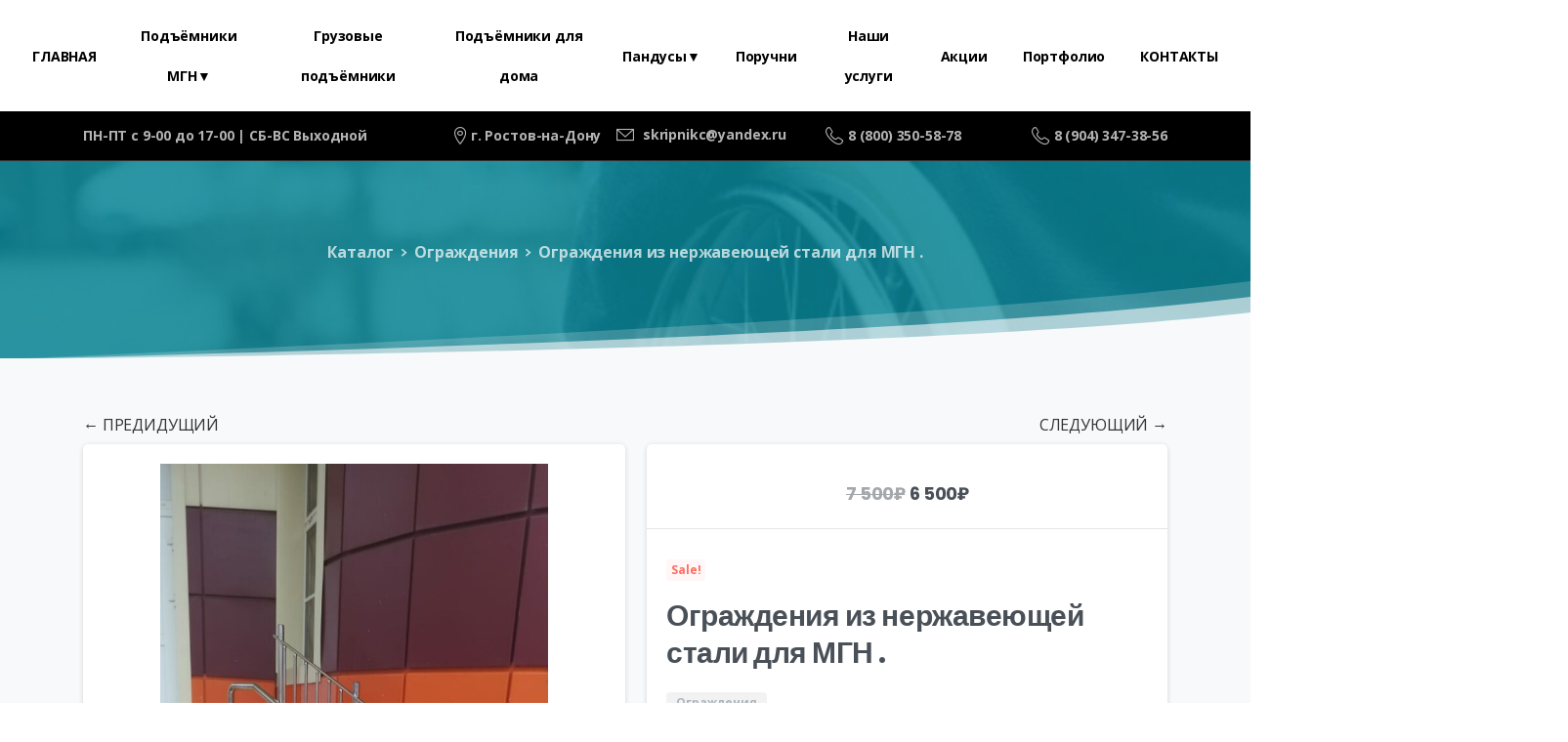

--- FILE ---
content_type: text/html; charset=UTF-8
request_url: https://hoist-rostov.ru/product/ograzhdeniya-dlya-mgn-iz-nerzhaveyushhej-stali/
body_size: 31984
content:
<!doctype html>
<html lang="ru-RU">

<head>
	<meta charset="UTF-8">
	<meta name="viewport" content="width=device-width, initial-scale=1">
	<meta name="yandex-verification" content="bdef9163a3759638" />
	<link rel="profile" href="https://gmpg.org/xfn/11">
	<link rel="pingback" href="https://hoist-rostov.ru/xmlrpc.php" />
	<meta name='robots' content='index, follow, max-image-preview:large, max-snippet:-1, max-video-preview:-1' />
<script>window._wca = window._wca || [];</script>

	<!-- This site is optimized with the Yoast SEO plugin v26.2 - https://yoast.com/wordpress/plugins/seo/ -->
	<title>Ограждения из нержавеющей стали для МГН.</title>
	<meta name="description" content="Ограждения лестниц и входных групп из нержавеющей стали для инвалидов и других МГН." />
	<link rel="canonical" href="https://hoist-rostov.ru/product/ograzhdeniya-dlya-mgn-iz-nerzhaveyushhej-stali/" />
	<meta property="og:locale" content="ru_RU" />
	<meta property="og:type" content="article" />
	<meta property="og:title" content="Ограждения из нержавеющей стали для МГН." />
	<meta property="og:description" content="Ограждения лестниц и входных групп из нержавеющей стали для инвалидов и других МГН." />
	<meta property="og:url" content="https://hoist-rostov.ru/product/ograzhdeniya-dlya-mgn-iz-nerzhaveyushhej-stali/" />
	<meta property="og:site_name" content="Маяк" />
	<meta property="article:modified_time" content="2025-04-03T16:32:02+00:00" />
	<meta property="og:image" content="https://hoist-rostov.ru/wp-content/uploads/2024/02/whatsapp-image-2024-02-17-at-13.33.56-1.jpeg" />
	<meta property="og:image:width" content="720" />
	<meta property="og:image:height" content="1600" />
	<meta property="og:image:type" content="image/jpeg" />
	<meta name="twitter:card" content="summary_large_image" />
	<meta name="twitter:label1" content="Примерное время для чтения" />
	<meta name="twitter:data1" content="1 минута" />
	<script type="application/ld+json" class="yoast-schema-graph">{"@context":"https://schema.org","@graph":[{"@type":"WebPage","@id":"https://hoist-rostov.ru/product/ograzhdeniya-dlya-mgn-iz-nerzhaveyushhej-stali/","url":"https://hoist-rostov.ru/product/ograzhdeniya-dlya-mgn-iz-nerzhaveyushhej-stali/","name":"Ограждения из нержавеющей стали для МГН.","isPartOf":{"@id":"https://hoist-rostov.ru/#website"},"primaryImageOfPage":{"@id":"https://hoist-rostov.ru/product/ograzhdeniya-dlya-mgn-iz-nerzhaveyushhej-stali/#primaryimage"},"image":{"@id":"https://hoist-rostov.ru/product/ograzhdeniya-dlya-mgn-iz-nerzhaveyushhej-stali/#primaryimage"},"thumbnailUrl":"https://hoist-rostov.ru/wp-content/uploads/2024/02/whatsapp-image-2024-02-17-at-13.33.56-1.jpeg","datePublished":"2024-02-19T11:34:59+00:00","dateModified":"2025-04-03T16:32:02+00:00","description":"Ограждения лестниц и входных групп из нержавеющей стали для инвалидов и других МГН.","breadcrumb":{"@id":"https://hoist-rostov.ru/product/ograzhdeniya-dlya-mgn-iz-nerzhaveyushhej-stali/#breadcrumb"},"inLanguage":"ru-RU","potentialAction":[{"@type":"ReadAction","target":["https://hoist-rostov.ru/product/ograzhdeniya-dlya-mgn-iz-nerzhaveyushhej-stali/"]}]},{"@type":"ImageObject","inLanguage":"ru-RU","@id":"https://hoist-rostov.ru/product/ograzhdeniya-dlya-mgn-iz-nerzhaveyushhej-stali/#primaryimage","url":"https://hoist-rostov.ru/wp-content/uploads/2024/02/whatsapp-image-2024-02-17-at-13.33.56-1.jpeg","contentUrl":"https://hoist-rostov.ru/wp-content/uploads/2024/02/whatsapp-image-2024-02-17-at-13.33.56-1.jpeg","width":720,"height":1600},{"@type":"BreadcrumbList","@id":"https://hoist-rostov.ru/product/ograzhdeniya-dlya-mgn-iz-nerzhaveyushhej-stali/#breadcrumb","itemListElement":[{"@type":"ListItem","position":1,"name":"Главная страница","item":"https://hoist-rostov.ru/"},{"@type":"ListItem","position":2,"name":"Каталог","item":"https://hoist-rostov.ru/shop/"},{"@type":"ListItem","position":3,"name":"Ограждения из нержавеющей стали для МГН ."}]},{"@type":"WebSite","@id":"https://hoist-rostov.ru/#website","url":"https://hoist-rostov.ru/","name":"Маяк","description":"Ещё один сайт на WordPress","potentialAction":[{"@type":"SearchAction","target":{"@type":"EntryPoint","urlTemplate":"https://hoist-rostov.ru/?s={search_term_string}"},"query-input":{"@type":"PropertyValueSpecification","valueRequired":true,"valueName":"search_term_string"}}],"inLanguage":"ru-RU"}]}</script>
	<!-- / Yoast SEO plugin. -->


<link rel='dns-prefetch' href='//stats.wp.com' />
<link rel='dns-prefetch' href='//code.jivosite.com' />
<link rel="alternate" type="application/rss+xml" title="Маяк &raquo; Лента" href="https://hoist-rostov.ru/feed/" />
<link rel="alternate" type="application/rss+xml" title="Маяк &raquo; Лента комментариев" href="https://hoist-rostov.ru/comments/feed/" />
                <link rel="Shortcut Icon" type="image/x-icon" href="https://hoist-rostov.ru/wp-content/uploads/2021/04/mayak.png" />
                <link rel="shortcut Icon" href="https://hoist-rostov.ru/wp-content/uploads/2021/04/mayak.png" />
                <link rel="apple-touch-icon" sizes="180x180" href="https://hoist-rostov.ru/wp-content/uploads/2021/04/mayak.png" />
                <link rel="icon" type="image/png" sizes="32x32" href="https://hoist-rostov.ru/wp-content/uploads/2021/04/mayak.png" />
                <link rel="icon" type="image/png" sizes="16x16" href="https://hoist-rostov.ru/wp-content/uploads/2021/04/mayak.png" />
            <link rel="preconnect" href="https://fonts.gstatic.com/" crossorigin><link rel="preconnect" href="https://fonts.googleapis.com/" crossorigin><link rel="alternate" type="application/rss+xml" title="Маяк &raquo; Лента комментариев к &laquo;Ограждения из нержавеющей стали для МГН .&raquo;" href="https://hoist-rostov.ru/product/ograzhdeniya-dlya-mgn-iz-nerzhaveyushhej-stali/feed/" />
<link rel="alternate" title="oEmbed (JSON)" type="application/json+oembed" href="https://hoist-rostov.ru/wp-json/oembed/1.0/embed?url=https%3A%2F%2Fhoist-rostov.ru%2Fproduct%2Fograzhdeniya-dlya-mgn-iz-nerzhaveyushhej-stali%2F" />
<link rel="alternate" title="oEmbed (XML)" type="text/xml+oembed" href="https://hoist-rostov.ru/wp-json/oembed/1.0/embed?url=https%3A%2F%2Fhoist-rostov.ru%2Fproduct%2Fograzhdeniya-dlya-mgn-iz-nerzhaveyushhej-stali%2F&#038;format=xml" />
<style id='wp-img-auto-sizes-contain-inline-css' type='text/css'>
img:is([sizes=auto i],[sizes^="auto," i]){contain-intrinsic-size:3000px 1500px}
/*# sourceURL=wp-img-auto-sizes-contain-inline-css */
</style>
<style id='wp-emoji-styles-inline-css' type='text/css'>

	img.wp-smiley, img.emoji {
		display: inline !important;
		border: none !important;
		box-shadow: none !important;
		height: 1em !important;
		width: 1em !important;
		margin: 0 0.07em !important;
		vertical-align: -0.1em !important;
		background: none !important;
		padding: 0 !important;
	}
/*# sourceURL=wp-emoji-styles-inline-css */
</style>
<link rel='stylesheet' id='wp-block-library-css' href='https://hoist-rostov.ru/wp-includes/css/dist/block-library/style.min.css?ver=6.9' type='text/css' media='all' />
<link rel='stylesheet' id='wc-blocks-style-css' href='https://hoist-rostov.ru/wp-content/plugins/woocommerce/assets/client/blocks/wc-blocks.css?ver=wc-10.2.3' type='text/css' media='all' />
<style id='global-styles-inline-css' type='text/css'>
:root{--wp--preset--aspect-ratio--square: 1;--wp--preset--aspect-ratio--4-3: 4/3;--wp--preset--aspect-ratio--3-4: 3/4;--wp--preset--aspect-ratio--3-2: 3/2;--wp--preset--aspect-ratio--2-3: 2/3;--wp--preset--aspect-ratio--16-9: 16/9;--wp--preset--aspect-ratio--9-16: 9/16;--wp--preset--color--black: #000000;--wp--preset--color--cyan-bluish-gray: #abb8c3;--wp--preset--color--white: #ffffff;--wp--preset--color--pale-pink: #f78da7;--wp--preset--color--vivid-red: #cf2e2e;--wp--preset--color--luminous-vivid-orange: #ff6900;--wp--preset--color--luminous-vivid-amber: #fcb900;--wp--preset--color--light-green-cyan: #7bdcb5;--wp--preset--color--vivid-green-cyan: #00d084;--wp--preset--color--pale-cyan-blue: #8ed1fc;--wp--preset--color--vivid-cyan-blue: #0693e3;--wp--preset--color--vivid-purple: #9b51e0;--wp--preset--gradient--vivid-cyan-blue-to-vivid-purple: linear-gradient(135deg,rgb(6,147,227) 0%,rgb(155,81,224) 100%);--wp--preset--gradient--light-green-cyan-to-vivid-green-cyan: linear-gradient(135deg,rgb(122,220,180) 0%,rgb(0,208,130) 100%);--wp--preset--gradient--luminous-vivid-amber-to-luminous-vivid-orange: linear-gradient(135deg,rgb(252,185,0) 0%,rgb(255,105,0) 100%);--wp--preset--gradient--luminous-vivid-orange-to-vivid-red: linear-gradient(135deg,rgb(255,105,0) 0%,rgb(207,46,46) 100%);--wp--preset--gradient--very-light-gray-to-cyan-bluish-gray: linear-gradient(135deg,rgb(238,238,238) 0%,rgb(169,184,195) 100%);--wp--preset--gradient--cool-to-warm-spectrum: linear-gradient(135deg,rgb(74,234,220) 0%,rgb(151,120,209) 20%,rgb(207,42,186) 40%,rgb(238,44,130) 60%,rgb(251,105,98) 80%,rgb(254,248,76) 100%);--wp--preset--gradient--blush-light-purple: linear-gradient(135deg,rgb(255,206,236) 0%,rgb(152,150,240) 100%);--wp--preset--gradient--blush-bordeaux: linear-gradient(135deg,rgb(254,205,165) 0%,rgb(254,45,45) 50%,rgb(107,0,62) 100%);--wp--preset--gradient--luminous-dusk: linear-gradient(135deg,rgb(255,203,112) 0%,rgb(199,81,192) 50%,rgb(65,88,208) 100%);--wp--preset--gradient--pale-ocean: linear-gradient(135deg,rgb(255,245,203) 0%,rgb(182,227,212) 50%,rgb(51,167,181) 100%);--wp--preset--gradient--electric-grass: linear-gradient(135deg,rgb(202,248,128) 0%,rgb(113,206,126) 100%);--wp--preset--gradient--midnight: linear-gradient(135deg,rgb(2,3,129) 0%,rgb(40,116,252) 100%);--wp--preset--font-size--small: 13px;--wp--preset--font-size--medium: 20px;--wp--preset--font-size--large: 36px;--wp--preset--font-size--x-large: 42px;--wp--preset--spacing--20: 0.44rem;--wp--preset--spacing--30: 0.67rem;--wp--preset--spacing--40: 1rem;--wp--preset--spacing--50: 1.5rem;--wp--preset--spacing--60: 2.25rem;--wp--preset--spacing--70: 3.38rem;--wp--preset--spacing--80: 5.06rem;--wp--preset--shadow--natural: 6px 6px 9px rgba(0, 0, 0, 0.2);--wp--preset--shadow--deep: 12px 12px 50px rgba(0, 0, 0, 0.4);--wp--preset--shadow--sharp: 6px 6px 0px rgba(0, 0, 0, 0.2);--wp--preset--shadow--outlined: 6px 6px 0px -3px rgb(255, 255, 255), 6px 6px rgb(0, 0, 0);--wp--preset--shadow--crisp: 6px 6px 0px rgb(0, 0, 0);}:root { --wp--style--global--content-size: 650px;--wp--style--global--wide-size: 1000px; }:where(body) { margin: 0; }.wp-site-blocks > .alignleft { float: left; margin-right: 2em; }.wp-site-blocks > .alignright { float: right; margin-left: 2em; }.wp-site-blocks > .aligncenter { justify-content: center; margin-left: auto; margin-right: auto; }:where(.is-layout-flex){gap: 0.5em;}:where(.is-layout-grid){gap: 0.5em;}.is-layout-flow > .alignleft{float: left;margin-inline-start: 0;margin-inline-end: 2em;}.is-layout-flow > .alignright{float: right;margin-inline-start: 2em;margin-inline-end: 0;}.is-layout-flow > .aligncenter{margin-left: auto !important;margin-right: auto !important;}.is-layout-constrained > .alignleft{float: left;margin-inline-start: 0;margin-inline-end: 2em;}.is-layout-constrained > .alignright{float: right;margin-inline-start: 2em;margin-inline-end: 0;}.is-layout-constrained > .aligncenter{margin-left: auto !important;margin-right: auto !important;}.is-layout-constrained > :where(:not(.alignleft):not(.alignright):not(.alignfull)){max-width: var(--wp--style--global--content-size);margin-left: auto !important;margin-right: auto !important;}.is-layout-constrained > .alignwide{max-width: var(--wp--style--global--wide-size);}body .is-layout-flex{display: flex;}.is-layout-flex{flex-wrap: wrap;align-items: center;}.is-layout-flex > :is(*, div){margin: 0;}body .is-layout-grid{display: grid;}.is-layout-grid > :is(*, div){margin: 0;}body{padding-top: 0px;padding-right: 0px;padding-bottom: 0px;padding-left: 0px;}a:where(:not(.wp-element-button)){text-decoration: underline;}:root :where(.wp-element-button, .wp-block-button__link){background-color: #32373c;border-width: 0;color: #fff;font-family: inherit;font-size: inherit;font-style: inherit;font-weight: inherit;letter-spacing: inherit;line-height: inherit;padding-top: calc(0.667em + 2px);padding-right: calc(1.333em + 2px);padding-bottom: calc(0.667em + 2px);padding-left: calc(1.333em + 2px);text-decoration: none;text-transform: inherit;}.has-black-color{color: var(--wp--preset--color--black) !important;}.has-cyan-bluish-gray-color{color: var(--wp--preset--color--cyan-bluish-gray) !important;}.has-white-color{color: var(--wp--preset--color--white) !important;}.has-pale-pink-color{color: var(--wp--preset--color--pale-pink) !important;}.has-vivid-red-color{color: var(--wp--preset--color--vivid-red) !important;}.has-luminous-vivid-orange-color{color: var(--wp--preset--color--luminous-vivid-orange) !important;}.has-luminous-vivid-amber-color{color: var(--wp--preset--color--luminous-vivid-amber) !important;}.has-light-green-cyan-color{color: var(--wp--preset--color--light-green-cyan) !important;}.has-vivid-green-cyan-color{color: var(--wp--preset--color--vivid-green-cyan) !important;}.has-pale-cyan-blue-color{color: var(--wp--preset--color--pale-cyan-blue) !important;}.has-vivid-cyan-blue-color{color: var(--wp--preset--color--vivid-cyan-blue) !important;}.has-vivid-purple-color{color: var(--wp--preset--color--vivid-purple) !important;}.has-black-background-color{background-color: var(--wp--preset--color--black) !important;}.has-cyan-bluish-gray-background-color{background-color: var(--wp--preset--color--cyan-bluish-gray) !important;}.has-white-background-color{background-color: var(--wp--preset--color--white) !important;}.has-pale-pink-background-color{background-color: var(--wp--preset--color--pale-pink) !important;}.has-vivid-red-background-color{background-color: var(--wp--preset--color--vivid-red) !important;}.has-luminous-vivid-orange-background-color{background-color: var(--wp--preset--color--luminous-vivid-orange) !important;}.has-luminous-vivid-amber-background-color{background-color: var(--wp--preset--color--luminous-vivid-amber) !important;}.has-light-green-cyan-background-color{background-color: var(--wp--preset--color--light-green-cyan) !important;}.has-vivid-green-cyan-background-color{background-color: var(--wp--preset--color--vivid-green-cyan) !important;}.has-pale-cyan-blue-background-color{background-color: var(--wp--preset--color--pale-cyan-blue) !important;}.has-vivid-cyan-blue-background-color{background-color: var(--wp--preset--color--vivid-cyan-blue) !important;}.has-vivid-purple-background-color{background-color: var(--wp--preset--color--vivid-purple) !important;}.has-black-border-color{border-color: var(--wp--preset--color--black) !important;}.has-cyan-bluish-gray-border-color{border-color: var(--wp--preset--color--cyan-bluish-gray) !important;}.has-white-border-color{border-color: var(--wp--preset--color--white) !important;}.has-pale-pink-border-color{border-color: var(--wp--preset--color--pale-pink) !important;}.has-vivid-red-border-color{border-color: var(--wp--preset--color--vivid-red) !important;}.has-luminous-vivid-orange-border-color{border-color: var(--wp--preset--color--luminous-vivid-orange) !important;}.has-luminous-vivid-amber-border-color{border-color: var(--wp--preset--color--luminous-vivid-amber) !important;}.has-light-green-cyan-border-color{border-color: var(--wp--preset--color--light-green-cyan) !important;}.has-vivid-green-cyan-border-color{border-color: var(--wp--preset--color--vivid-green-cyan) !important;}.has-pale-cyan-blue-border-color{border-color: var(--wp--preset--color--pale-cyan-blue) !important;}.has-vivid-cyan-blue-border-color{border-color: var(--wp--preset--color--vivid-cyan-blue) !important;}.has-vivid-purple-border-color{border-color: var(--wp--preset--color--vivid-purple) !important;}.has-vivid-cyan-blue-to-vivid-purple-gradient-background{background: var(--wp--preset--gradient--vivid-cyan-blue-to-vivid-purple) !important;}.has-light-green-cyan-to-vivid-green-cyan-gradient-background{background: var(--wp--preset--gradient--light-green-cyan-to-vivid-green-cyan) !important;}.has-luminous-vivid-amber-to-luminous-vivid-orange-gradient-background{background: var(--wp--preset--gradient--luminous-vivid-amber-to-luminous-vivid-orange) !important;}.has-luminous-vivid-orange-to-vivid-red-gradient-background{background: var(--wp--preset--gradient--luminous-vivid-orange-to-vivid-red) !important;}.has-very-light-gray-to-cyan-bluish-gray-gradient-background{background: var(--wp--preset--gradient--very-light-gray-to-cyan-bluish-gray) !important;}.has-cool-to-warm-spectrum-gradient-background{background: var(--wp--preset--gradient--cool-to-warm-spectrum) !important;}.has-blush-light-purple-gradient-background{background: var(--wp--preset--gradient--blush-light-purple) !important;}.has-blush-bordeaux-gradient-background{background: var(--wp--preset--gradient--blush-bordeaux) !important;}.has-luminous-dusk-gradient-background{background: var(--wp--preset--gradient--luminous-dusk) !important;}.has-pale-ocean-gradient-background{background: var(--wp--preset--gradient--pale-ocean) !important;}.has-electric-grass-gradient-background{background: var(--wp--preset--gradient--electric-grass) !important;}.has-midnight-gradient-background{background: var(--wp--preset--gradient--midnight) !important;}.has-small-font-size{font-size: var(--wp--preset--font-size--small) !important;}.has-medium-font-size{font-size: var(--wp--preset--font-size--medium) !important;}.has-large-font-size{font-size: var(--wp--preset--font-size--large) !important;}.has-x-large-font-size{font-size: var(--wp--preset--font-size--x-large) !important;}
/*# sourceURL=global-styles-inline-css */
</style>

<link rel='stylesheet' id='contact-form-7-css' href='https://hoist-rostov.ru/wp-content/plugins/contact-form-7/includes/css/styles.css?ver=6.1.2' type='text/css' media='all' />
<link rel='stylesheet' id='plyr-css-css' href='https://hoist-rostov.ru/wp-content/plugins/easy-video-player/lib/plyr.css?ver=6.9' type='text/css' media='all' />
<link rel='stylesheet' id='responsive-lightbox-imagelightbox-css' href='https://hoist-rostov.ru/wp-content/plugins/responsive-lightbox/assets/imagelightbox/imagelightbox.min.css?ver=1.0.0' type='text/css' media='all' />
<link rel='stylesheet' id='rs-plugin-settings-css' href='https://hoist-rostov.ru/wp-content/plugins/revslider/public/assets/css/rs6.css?ver=6.3.4' type='text/css' media='all' />
<style id='rs-plugin-settings-inline-css' type='text/css'>
#rs-demo-id {}
/*# sourceURL=rs-plugin-settings-inline-css */
</style>
<link rel='stylesheet' id='usocial-css' href='https://hoist-rostov.ru/wp-content/plugins/usocial/public/css/usocial-public.css?ver=1.0.1' type='text/css' media='all' />
<link rel='stylesheet' id='photoswipe-css' href='https://hoist-rostov.ru/wp-content/plugins/woocommerce/assets/css/photoswipe/photoswipe.min.css?ver=10.2.3' type='text/css' media='all' />
<link rel='stylesheet' id='photoswipe-default-skin-css' href='https://hoist-rostov.ru/wp-content/plugins/woocommerce/assets/css/photoswipe/default-skin/default-skin.min.css?ver=10.2.3' type='text/css' media='all' />
<link rel='stylesheet' id='woocommerce-layout-css' href='https://hoist-rostov.ru/wp-content/plugins/woocommerce/assets/css/woocommerce-layout.css?ver=10.2.3' type='text/css' media='all' />
<style id='woocommerce-layout-inline-css' type='text/css'>

	.infinite-scroll .woocommerce-pagination {
		display: none;
	}
/*# sourceURL=woocommerce-layout-inline-css */
</style>
<link rel='stylesheet' id='woocommerce-smallscreen-css' href='https://hoist-rostov.ru/wp-content/plugins/woocommerce/assets/css/woocommerce-smallscreen.css?ver=10.2.3' type='text/css' media='only screen and (max-width: 768px)' />
<style id='woocommerce-inline-inline-css' type='text/css'>
.woocommerce form .form-row .required { visibility: visible; }
/*# sourceURL=woocommerce-inline-inline-css */
</style>
<link rel='stylesheet' id='megamenu-css' href='https://hoist-rostov.ru/wp-content/uploads/maxmegamenu/style.css?ver=df94ec' type='text/css' media='all' />
<link rel='stylesheet' id='dashicons-css' href='https://hoist-rostov.ru/wp-includes/css/dashicons.min.css?ver=6.9' type='text/css' media='all' />
<link rel='stylesheet' id='brands-styles-css' href='https://hoist-rostov.ru/wp-content/plugins/woocommerce/assets/css/brands.css?ver=10.2.3' type='text/css' media='all' />
<style id='pix-intro-handle-inline-css' type='text/css'>

	 body:not(.render) .pix-overlay-item {
		 opacity: 0 !important;
	 }
	 body:not(.pix-loaded) .pix-wpml-header-btn {
		 opacity: 0;
	 }
		 html:not(.render) {
			 background: #FFFFFF  !important;
		 }
 		 .pix-page-loading-bg:after {
 			 content: " ";
 			 position: fixed;
 			 top: 0;
 			 left: 0;
 			 width: 100vw;
 			 height: 100vh;
 			 display: block;
 			 background: #FFFFFF !important;
 			 pointer-events: none;
			 transform-style: flat;
 			 transform: scaleX(1);
 			 transition: transform .2s cubic-bezier(.27,.76,.38,.87);
 			 transform-origin: right center;
 			 z-index: 99999999999999999999;
 		 }
 		 body.render .pix-page-loading-bg:after {
 			 transform: scaleX(0);
 			 transform-origin: left center;
 		 }.vc_custom_1590117767787{background-color: #ffffff !important;}.vc_custom_1761999052512{border-bottom-width: 1px !important;padding-top: 30px !important;padding-bottom: 30px !important;border-bottom-color: rgba(0,0,0,0.1) !important;border-bottom-style: solid !important;}.vc_custom_1590554165487{padding-top: 50px !important;padding-bottom: 50px !important;}.vc_custom_1589667999723{border-top-width: 2px !important;padding-top: 20px !important;padding-bottom: 20px !important;background-color: #f8f9fa !important;border-top-color: #f8f9fa !important;border-top-style: solid !important;}.vc_custom_1591322118175{margin-right: 20px !important;}.vc_custom_1590552687940{padding-bottom: 20px !important;}.vc_custom_1590552751162{padding-top: 10px !important;padding-bottom: 10px !important;}.vc_custom_1590552742658{padding-top: 10px !important;padding-bottom: 10px !important;}.vc_custom_1590553627762{padding-top: 10px !important;padding-bottom: 10px !important;}.vc_custom_1589854107341{padding-bottom: 25px !important;}.vc_custom_1675425746730{padding-bottom: 10px !important;}.vc_custom_1761140541501{padding-bottom: 10px !important;}.vc_custom_1589667876780{padding-top: 10px !important;padding-bottom: 10px !important;}.vc_custom_1616700526534{padding-top: 10px !important;padding-bottom: 10px !important;}
/*# sourceURL=pix-intro-handle-inline-css */
</style>
<link rel='stylesheet' id='essentials-bootstrap-css' href='https://hoist-rostov.ru/wp-content/themes/essentials/inc/scss/bootstrap.min.css?ver=6.9' type='text/css' media='all' />
<link rel='stylesheet' id='essentials-woocommerce-style-css' href='https://hoist-rostov.ru/wp-content/themes/essentials/woocommerce.css?ver=6.9' type='text/css' media='all' />
<style id='essentials-woocommerce-style-inline-css' type='text/css'>
@font-face {
			font-family: "pixstar";
			src: url("https://hoist-rostov.ru/wp-content/themes/essentials/woocommerce/pixfort/fonts/pixstar.eot");
			src: url("https://hoist-rostov.ru/wp-content/themes/essentials/woocommerce/pixfort/fonts/pixstar.eot?#iefix") format("embedded-opentype"),
				url("https://hoist-rostov.ru/wp-content/themes/essentials/woocommerce/pixfort/fonts/pixstar.woff") format("woff"),
				url("https://hoist-rostov.ru/wp-content/themes/essentials/woocommerce/pixfort/fonts/pixstar.ttf") format("truetype"),
				url("https://hoist-rostov.ru/wp-content/themes/essentials/woocommerce/pixfort/fonts/pixstar.svg#star") format("svg");
			font-weight: normal;
			font-style: normal;
		}
/*# sourceURL=essentials-woocommerce-style-inline-css */
</style>
<link rel='stylesheet' id='woo-product-widgets-for-elementor-css' href='https://hoist-rostov.ru/wp-content/plugins/woo-products-widgets-for-elementor/assets/css/woo-products-widgets.css?ver=2.0.0' type='text/css' media='all' />
<style id='woo-product-widgets-for-elementor-inline-css' type='text/css'>
@font-face {
			font-family: "WooCommerce";
			src: url("https://hoist-rostov.ru/wp-content/plugins/woocommerce/assets/fonts/WooCommerce.eot");
			src: url("https://hoist-rostov.ru/wp-content/plugins/woocommerce/assets/fonts/WooCommerce.eot?#iefix") format("embedded-opentype"),
				url("https://hoist-rostov.ru/wp-content/plugins/woocommerce/assets/fonts/WooCommerce.woff") format("woff"),
				url("https://hoist-rostov.ru/wp-content/plugins/woocommerce/assets/fonts/WooCommerce.ttf") format("truetype"),
				url("https://hoist-rostov.ru/wp-content/plugins/woocommerce/assets/fonts/WooCommerce.svg#WooCommerce") format("svg");
			font-weight: normal;
			font-style: normal;
			}
/*# sourceURL=woo-product-widgets-for-elementor-inline-css */
</style>
<link rel='stylesheet' id='pix-flickity-style-css' href='https://hoist-rostov.ru/wp-content/themes/essentials/css/build/flickity.min.css?ver=3.0.9' type='text/css' media='all' />
<link rel='stylesheet' id='essentials-pixicon-font-css' href='https://hoist-rostov.ru/wp-content/themes/essentials/css/build/pixicon-main/style.min.css?ver=3.0.9' type='text/css' media='all' />
<link rel='stylesheet' id='pix-popups-style-css' href='https://hoist-rostov.ru/wp-content/themes/essentials/css/jquery-confirm.min.css?ver=3.0.9' type='text/css' media='all' />
<link rel='stylesheet' id='essentials-select-css-css' href='https://hoist-rostov.ru/wp-content/themes/essentials/css/build/bootstrap-select.min.css?ver=3.0.9' type='text/css' media='all' />
<link rel='stylesheet' id='pix-woo-style-css' href='https://hoist-rostov.ru/wp-content/uploads/wp-scss-cache/pix-woo-style.css?ver=1705770266' type='text/css' media='all' />
<link rel='stylesheet' id='pix-woo-2-css' href='https://hoist-rostov.ru/wp-content/plugins/pixfort-core/functions/css/elements/css/woocommerce.min.css' type='text/css' media='all' />
<link rel='stylesheet' id='pix-essentials-style-2-css' href='https://hoist-rostov.ru/wp-content/uploads/wp-scss-cache/pix-essentials-style-2.css?ver=1705770265' type='text/css' media='all' />
<script type="text/javascript" src="https://hoist-rostov.ru/wp-includes/js/jquery/jquery.min.js?ver=3.7.1" id="jquery-core-js"></script>
<script type="text/javascript" src="https://hoist-rostov.ru/wp-includes/js/jquery/jquery-migrate.min.js?ver=3.4.1" id="jquery-migrate-js"></script>
<script type="text/javascript" id="plyr-js-js-extra">
/* <![CDATA[ */
var easy_video_player = {"plyr_iconUrl":"https://hoist-rostov.ru/wp-content/plugins/easy-video-player/lib/plyr.svg","plyr_blankVideo":"https://hoist-rostov.ru/wp-content/plugins/easy-video-player/lib/blank.mp4"};
//# sourceURL=plyr-js-js-extra
/* ]]> */
</script>
<script type="text/javascript" src="https://hoist-rostov.ru/wp-content/plugins/easy-video-player/lib/plyr.js?ver=6.9" id="plyr-js-js"></script>
<script type="text/javascript" src="https://hoist-rostov.ru/wp-content/plugins/responsive-lightbox/assets/imagelightbox/imagelightbox.min.js?ver=1.0.0" id="responsive-lightbox-imagelightbox-js"></script>
<script type="text/javascript" src="https://hoist-rostov.ru/wp-includes/js/underscore.min.js?ver=1.13.7" id="underscore-js"></script>
<script type="text/javascript" src="https://hoist-rostov.ru/wp-content/plugins/responsive-lightbox/assets/infinitescroll/infinite-scroll.pkgd.min.js?ver=4.0.1" id="responsive-lightbox-infinite-scroll-js"></script>
<script type="text/javascript" id="responsive-lightbox-js-before">
/* <![CDATA[ */
var rlArgs = {"script":"imagelightbox","selector":"lightbox","customEvents":"","activeGalleries":true,"animationSpeed":250,"preloadNext":true,"enableKeyboard":true,"quitOnEnd":false,"quitOnImageClick":false,"quitOnDocumentClick":true,"woocommerce_gallery":false,"ajaxurl":"https:\/\/hoist-rostov.ru\/wp-admin\/admin-ajax.php","nonce":"4299a38dad","preview":false,"postId":17533,"scriptExtension":false};

//# sourceURL=responsive-lightbox-js-before
/* ]]> */
</script>
<script type="text/javascript" src="https://hoist-rostov.ru/wp-content/plugins/responsive-lightbox/js/front.js?ver=2.5.3" id="responsive-lightbox-js"></script>
<script type="text/javascript" src="https://hoist-rostov.ru/wp-content/plugins/revslider/public/assets/js/rbtools.min.js?ver=6.3.4" id="tp-tools-js"></script>
<script type="text/javascript" src="https://hoist-rostov.ru/wp-content/plugins/revslider/public/assets/js/rs6.min.js?ver=6.3.4" id="revmin-js"></script>
<script type="text/javascript" src="https://hoist-rostov.ru/wp-content/plugins/usocial/public/js/usocial-public.js?ver=1.0.1" id="usocial-js"></script>
<script type="text/javascript" src="https://hoist-rostov.ru/wp-content/plugins/woocommerce/assets/js/jquery-blockui/jquery.blockUI.min.js?ver=2.7.0-wc.10.2.3" id="jquery-blockui-js" data-wp-strategy="defer"></script>
<script type="text/javascript" id="wc-add-to-cart-js-extra">
/* <![CDATA[ */
var wc_add_to_cart_params = {"ajax_url":"/wp-admin/admin-ajax.php","wc_ajax_url":"/?wc-ajax=%%endpoint%%","i18n_view_cart":"\u041f\u0440\u043e\u0441\u043c\u043e\u0442\u0440 \u043a\u043e\u0440\u0437\u0438\u043d\u044b","cart_url":"https://hoist-rostov.ru/cart/","is_cart":"","cart_redirect_after_add":"no"};
//# sourceURL=wc-add-to-cart-js-extra
/* ]]> */
</script>
<script type="text/javascript" src="https://hoist-rostov.ru/wp-content/plugins/woocommerce/assets/js/frontend/add-to-cart.min.js?ver=10.2.3" id="wc-add-to-cart-js" data-wp-strategy="defer"></script>
<script type="text/javascript" src="https://hoist-rostov.ru/wp-content/plugins/woocommerce/assets/js/zoom/jquery.zoom.min.js?ver=1.7.21-wc.10.2.3" id="zoom-js" defer="defer" data-wp-strategy="defer"></script>
<script type="text/javascript" src="https://hoist-rostov.ru/wp-content/plugins/woocommerce/assets/js/photoswipe/photoswipe.min.js?ver=4.1.1-wc.10.2.3" id="photoswipe-js" defer="defer" data-wp-strategy="defer"></script>
<script type="text/javascript" src="https://hoist-rostov.ru/wp-content/plugins/woocommerce/assets/js/photoswipe/photoswipe-ui-default.min.js?ver=4.1.1-wc.10.2.3" id="photoswipe-ui-default-js" defer="defer" data-wp-strategy="defer"></script>
<script type="text/javascript" id="wc-single-product-js-extra">
/* <![CDATA[ */
var wc_single_product_params = {"i18n_required_rating_text":"\u041f\u043e\u0436\u0430\u043b\u0443\u0439\u0441\u0442\u0430, \u043f\u043e\u0441\u0442\u0430\u0432\u044c\u0442\u0435 \u043e\u0446\u0435\u043d\u043a\u0443","i18n_rating_options":["1 \u0438\u0437 5 \u0437\u0432\u0451\u0437\u0434","2 \u0438\u0437 5 \u0437\u0432\u0451\u0437\u0434","3 \u0438\u0437 5 \u0437\u0432\u0451\u0437\u0434","4 \u0438\u0437 5 \u0437\u0432\u0451\u0437\u0434","5 \u0438\u0437 5 \u0437\u0432\u0451\u0437\u0434"],"i18n_product_gallery_trigger_text":"\u041f\u0440\u043e\u0441\u043c\u043e\u0442\u0440 \u0433\u0430\u043b\u0435\u0440\u0435\u0438 \u0438\u0437\u043e\u0431\u0440\u0430\u0436\u0435\u043d\u0438\u0439 \u0432 \u043f\u043e\u043b\u043d\u043e\u044d\u043a\u0440\u0430\u043d\u043d\u043e\u043c \u0440\u0435\u0436\u0438\u043c\u0435","review_rating_required":"yes","flexslider":{"rtl":false,"animation":"slide","smoothHeight":true,"directionNav":false,"controlNav":"thumbnails","slideshow":false,"animationSpeed":500,"animationLoop":false,"allowOneSlide":false},"zoom_enabled":"1","zoom_options":[],"photoswipe_enabled":"1","photoswipe_options":{"shareEl":false,"closeOnScroll":false,"history":false,"hideAnimationDuration":0,"showAnimationDuration":0},"flexslider_enabled":"1"};
//# sourceURL=wc-single-product-js-extra
/* ]]> */
</script>
<script type="text/javascript" src="https://hoist-rostov.ru/wp-content/plugins/woocommerce/assets/js/frontend/single-product.min.js?ver=10.2.3" id="wc-single-product-js" defer="defer" data-wp-strategy="defer"></script>
<script type="text/javascript" src="https://hoist-rostov.ru/wp-content/plugins/woocommerce/assets/js/js-cookie/js.cookie.min.js?ver=2.1.4-wc.10.2.3" id="js-cookie-js" defer="defer" data-wp-strategy="defer"></script>
<script type="text/javascript" id="woocommerce-js-extra">
/* <![CDATA[ */
var woocommerce_params = {"ajax_url":"/wp-admin/admin-ajax.php","wc_ajax_url":"/?wc-ajax=%%endpoint%%","i18n_password_show":"\u041f\u043e\u043a\u0430\u0437\u0430\u0442\u044c \u043f\u0430\u0440\u043e\u043b\u044c","i18n_password_hide":"\u0421\u043a\u0440\u044b\u0442\u044c \u043f\u0430\u0440\u043e\u043b\u044c"};
//# sourceURL=woocommerce-js-extra
/* ]]> */
</script>
<script type="text/javascript" src="https://hoist-rostov.ru/wp-content/plugins/woocommerce/assets/js/frontend/woocommerce.min.js?ver=10.2.3" id="woocommerce-js" defer="defer" data-wp-strategy="defer"></script>
<script type="text/javascript" src="https://hoist-rostov.ru/wp-content/plugins/js_composer/assets/js/vendors/woocommerce-add-to-cart.js?ver=6.11.0" id="vc_woocommerce-add-to-cart-js-js"></script>
<script type="text/javascript" src="https://stats.wp.com/s-202605.js" id="woocommerce-analytics-js" defer="defer" data-wp-strategy="defer"></script>
<link rel="https://api.w.org/" href="https://hoist-rostov.ru/wp-json/" /><link rel="alternate" title="JSON" type="application/json" href="https://hoist-rostov.ru/wp-json/wp/v2/product/17533" /><link rel='shortlink' href='https://hoist-rostov.ru/?p=17533' />
<script type="text/javascript">
let buyone_ajax = {"ajaxurl":"https:\/\/hoist-rostov.ru\/wp-admin\/admin-ajax.php","variation":0,"tel_mask":"","work_mode":0,"success_action":3,"after_submit_form":"<h2>\u0421\u043f\u0430\u0441\u0438\u0431\u043e \u0437\u0430 \u0437\u0430\u043a\u0430\u0437! \u041c\u044b \u0432\u0430\u043c \u043f\u0435\u0440\u0435\u0437\u0432\u043e\u043d\u0438\u043c<\/h2>","after_message_form":"\u0421\u043f\u0430\u0441\u0438\u0431\u043e \u0437\u0430 \u0437\u0430\u043a\u0430\u0437! \u041c\u044b \u0432\u0430\u043c \u043f\u0435\u0440\u0435\u0437\u0432\u043e\u043d\u0438\u043c","yandex_metrica":{"transfer_data_to_yandex_commerce":false,"data_layer":"dataLayer","goal_id":""},"add_an_order_to_woo_commerce":true};
window.dataLayer = window.dataLayer || [];
</script>
				<link rel="shortcut Icon" href="https://hoist-rostov.ru/wp-content/uploads/2021/04/mayak.png" />
				<link rel="apple-touch-icon" sizes="180x180" href="https://hoist-rostov.ru/wp-content/uploads/2021/04/mayak.png" />
				<link rel="icon" type="image/png" sizes="32x32" href="https://hoist-rostov.ru/wp-content/uploads/2021/04/mayak.png" />
				<link rel="icon" type="image/png" sizes="16x16" href="https://hoist-rostov.ru/wp-content/uploads/2021/04/mayak.png" />
					<noscript><style>.woocommerce-product-gallery{ opacity: 1 !important; }</style></noscript>
	<meta name="generator" content="Elementor 3.25.10; features: additional_custom_breakpoints, e_optimized_control_loading; settings: css_print_method-external, google_font-enabled, font_display-swap">
			<style>
				.e-con.e-parent:nth-of-type(n+4):not(.e-lazyloaded):not(.e-no-lazyload),
				.e-con.e-parent:nth-of-type(n+4):not(.e-lazyloaded):not(.e-no-lazyload) * {
					background-image: none !important;
				}
				@media screen and (max-height: 1024px) {
					.e-con.e-parent:nth-of-type(n+3):not(.e-lazyloaded):not(.e-no-lazyload),
					.e-con.e-parent:nth-of-type(n+3):not(.e-lazyloaded):not(.e-no-lazyload) * {
						background-image: none !important;
					}
				}
				@media screen and (max-height: 640px) {
					.e-con.e-parent:nth-of-type(n+2):not(.e-lazyloaded):not(.e-no-lazyload),
					.e-con.e-parent:nth-of-type(n+2):not(.e-lazyloaded):not(.e-no-lazyload) * {
						background-image: none !important;
					}
				}
			</style>
			<meta name="generator" content="Powered by WPBakery Page Builder - drag and drop page builder for WordPress."/>
<meta name="generator" content="Powered by Slider Revolution 6.3.4 - responsive, Mobile-Friendly Slider Plugin for WordPress with comfortable drag and drop interface." />
<script type="text/javascript">function setREVStartSize(e){
			//window.requestAnimationFrame(function() {				 
				window.RSIW = window.RSIW===undefined ? window.innerWidth : window.RSIW;	
				window.RSIH = window.RSIH===undefined ? window.innerHeight : window.RSIH;	
				try {								
					var pw = document.getElementById(e.c).parentNode.offsetWidth,
						newh;
					pw = pw===0 || isNaN(pw) ? window.RSIW : pw;
					e.tabw = e.tabw===undefined ? 0 : parseInt(e.tabw);
					e.thumbw = e.thumbw===undefined ? 0 : parseInt(e.thumbw);
					e.tabh = e.tabh===undefined ? 0 : parseInt(e.tabh);
					e.thumbh = e.thumbh===undefined ? 0 : parseInt(e.thumbh);
					e.tabhide = e.tabhide===undefined ? 0 : parseInt(e.tabhide);
					e.thumbhide = e.thumbhide===undefined ? 0 : parseInt(e.thumbhide);
					e.mh = e.mh===undefined || e.mh=="" || e.mh==="auto" ? 0 : parseInt(e.mh,0);		
					if(e.layout==="fullscreen" || e.l==="fullscreen") 						
						newh = Math.max(e.mh,window.RSIH);					
					else{					
						e.gw = Array.isArray(e.gw) ? e.gw : [e.gw];
						for (var i in e.rl) if (e.gw[i]===undefined || e.gw[i]===0) e.gw[i] = e.gw[i-1];					
						e.gh = e.el===undefined || e.el==="" || (Array.isArray(e.el) && e.el.length==0)? e.gh : e.el;
						e.gh = Array.isArray(e.gh) ? e.gh : [e.gh];
						for (var i in e.rl) if (e.gh[i]===undefined || e.gh[i]===0) e.gh[i] = e.gh[i-1];
											
						var nl = new Array(e.rl.length),
							ix = 0,						
							sl;					
						e.tabw = e.tabhide>=pw ? 0 : e.tabw;
						e.thumbw = e.thumbhide>=pw ? 0 : e.thumbw;
						e.tabh = e.tabhide>=pw ? 0 : e.tabh;
						e.thumbh = e.thumbhide>=pw ? 0 : e.thumbh;					
						for (var i in e.rl) nl[i] = e.rl[i]<window.RSIW ? 0 : e.rl[i];
						sl = nl[0];									
						for (var i in nl) if (sl>nl[i] && nl[i]>0) { sl = nl[i]; ix=i;}															
						var m = pw>(e.gw[ix]+e.tabw+e.thumbw) ? 1 : (pw-(e.tabw+e.thumbw)) / (e.gw[ix]);					
						newh =  (e.gh[ix] * m) + (e.tabh + e.thumbh);
					}				
					if(window.rs_init_css===undefined) window.rs_init_css = document.head.appendChild(document.createElement("style"));					
					document.getElementById(e.c).height = newh+"px";
					window.rs_init_css.innerHTML += "#"+e.c+"_wrapper { height: "+newh+"px }";				
				} catch(e){
					console.log("Failure at Presize of Slider:" + e)
				}					   
			//});
		  };</script>
		<style type="text/css" id="wp-custom-css">
			@media screen and (max-width: 768px) {
    li.product {
        max-width: 48% !important;
        flex: 100% ! Important;
			padding: 0 5px !important;
    }
}
@media screen and (max-width: 768px) {
.flex-fill {
    min-height: 110px !important;
    font-size: 12px;
    line-height: 14px;
}
}
@media only screen and (max-width: 768px) {
    #mega-menu-wrap-menu-1 #mega-menu-menu-1 > li.mega-menu-item > a.mega-menu-link {
        border-radius: 0;
        border: 0;
        margin: 0;
        line-height: 15px !important;
        height: 40px;
        padding: 0 10px;
        background: transparent;
        text-align: left;
        color: #4b4b4b;
        font-size: 18px;
    }
}
.prev_next_buttons {
line-height: 40px;
margin-bottom: 20px;
}
  
.prev_next_buttons a[rel="prev"], .prev_next_buttons a[rel="next"] {
display: block;
}
  
.prev_next_buttons a[rel="prev"] {
float: right;
}
  
.prev_next_buttons a[rel="next"] {
float: left;
}
  
.prev_next_buttons::after {
content: '';
display: block;
clear:both;
}

.card-inner {
  max-height: 465px;

}

.mainpod img {max-height:80%;width:auto; padding:5px; margin:50px 0 0 0;}
.mainpod p {color: #000000;font-weight: 600;font-size: 1rem}

.tab-pane ul {list-style: inherit;}
.tab-pane h2 {font-size: 1.5rem;line-height: 3.28;}

.woocommerce-product-gallery__image img {width: 77%!important;margin:0 auto;}

.flickity-viewport {height: 330px!important;}
.pix-slider-nav-full.pix-style-2 .carousel-cell .dot-img-container .dot-img-container-inner {display:none!important;}

.wp-video {height:100%;width:100%;}

.pix-cookie-banner{display: none!important;}

.pix-hover-item .pix-fade-in {display:none!important;}

.cart {display:none;}
.popummessage {width: auto!important;}

@media screen and (max-width:450px){
	.mobile{
		display: none !important;
	}
	ul.columns-3{
		display: table !important;
		flex: 50% !important;
		    margin: 0 3.8% 2.992em 0;
	}
    ul.products{
			    
			min-width: 100% !important;
			width: 100% !important;
		margin-left: 0 !important;
			margin-right: 10px !important;
			flex: 100% !important;
			
		
    }
	.pix-product-item{
		min-height: 500px !important;
	}
	.pix-pb-20{
		min-height: 221px;
	}
	.next-more{
		display: none !important;
	}
	.col-md-8{
		
		max-width: 100%!important;
		max-height: auto;
	}
	li.product{

		max-width: 50% !important;
		flex: 100% !Important;
	}
	.pix-product-img-hover{
		height: 200px;
	}
	.{
		min-height:400px;
	}
}
.woocommerce-ordering{
display: none!important;
}
.woocommerce-result-count {
display: none!important;
}
.single_add_to_cart_button{
	margin: auto !important;
}
.pixicon-bag-2{
	display: none ;
}
.price{
	margin: auto !important;
	text-align: center;
	margin-top: 20px !important; 
	font-size: 18px !important;
}
.flex-fill{
	min-height: 150px;
}
.pix-item-badges{
	display: none !important;
	text-align: center;
	min-height:80px;
}
.pix-social-facebook{
	display: none;
}

.pix-woo-tags{

}
.tagged_as{
	display: none !important;
}
.woo-products-category-title__link {
    color: black;
}
.navbar-toggler::before{
	content: "Каталог товаров";
	margin-right: 20px;
	font-family: Roboto;
	color: black;
	margin-top: -2px;
}
img.zoomImg{
	display: none !important;
	cursor: pointer !important;
}
.uSocial-Share{
	justify-content: center !important;
	align-items: center !important;
	text-align: center;
}
.pix-social-twitter{
display:none !important;
}
.pix-items-badges{
	display:none !important;
}
.pix-product-rating {
    display: none !important;
    opacity: 0;
}

	.main-btn__whatsapp {
    width: 401px;
    -webkit-box-shadow: inset 0 0 51px rgba(255, 255, 255, 0.3);
    box-shadow: inset 0 0 51px rgba(255, 255, 255, 0.3);
    border-radius: 3px;
    background-image: radial-gradient(circle at 45.06% -78.75%, #1ebf57 0, #1ebf57 12%, #2fcd67 100%);
}
.wh-btn {
    width: 426px;
    height: 101px;
    border-radius: 3px;
    background-image: linear-gradient(to top, #C7A05A, #E9D2AD);
    display: -webkit-box;
    display: -ms-flexbox;
    display: flex;
    -webkit-box-align: center;
    -ms-flex-align: center;
    align-items: center;
    margin-right: 30px;
}
.wh-btn::after {
    position: absolute;
    display: block;
    content: "";
    margin-left: 60rem;
    width: 30rem;
    height: 200%;
    background: #F2F2F2;
    -webkit-animation-delay: 50ms;
    animation-delay: 50ms;
    position: absolute;
    left: -120rem;
    top: -50%;
    -webkit-animation-timing-function: ease-in-out;
    animation-timing-function: ease-in-out;
    -webkit-transition: all 0.1s;
    transition: all 0.1s;
    -webkit-animation-name: slideme;
    animation-name: slideme;
    -webkit-animation-duration: 3s;
    animation-duration: 3s;
    -webkit-animation-iteration-count: infinite;
    animation-iteration-count: infinite;
    -webkit-transform: rotate(45deg);
    transform: rotate(45deg);
}
img.attachment-woocommerce_thumbnail.size-woocommerce_thumbnail {
    min-height: 440px;
}

ul#pills-tab {
    margin-left: -36%;
    min-width: 1920px;
		margin-bottom: -80px !important;
}
 .related.pix-product-img-hover {
	max-height:200px !important;
}
img.attachment-woocommerce_thumbnail.size-woocommerce_thumbnail{
	min-height: 300px;
	max-height: 300px;
	
	
	}

	
}

.button_vkontake img{
	
}
.button_vkontake.customize-unpreviewable {
	position: relative;
	text-align: center;
	display: flex;
	margin: 0 auto;
	width: 250px;
}

.button_vkontake.customize-unpreviewable img
{
  width: 250px !important ;
	justify-content: center;
}
.warning_footer h3{
font-size: 18px;
	padding-top: 20px;
	justify-content:center;
align-items: center;
	text-align: center;

color: #FFFFFF !important;}
.warning_footer{
		justify-content:center;
align-items: center;
	background: black;
height: 65px;
}

.RatingBadgeWidget {
  display: block;
  width: 250px !important;
  height: 100px !important;
  background-repeat: no-repeat;
  background-position: center;
  background-size: 100%;
}

.button_moreinfo_archive{
	margin-top: 10px !important;
  background-color: #0a8ea0 !important;
  color: #b7ebf2 !important;
}
navbar{
	min-width: 1250px !important;
}

header .container-xl {
/*	min-width: 1250px !important; */
	  min-width: 100% !important;
    display: flex;
    justify-content: center;
    align-items: center;
}


@media(max-width: 480px){
	ul#pills-tab{
  display: block !important;
  text-align: center;
		margin-top: -150px !important;
			margin-left: 0 !important ;
	min-width: unset !important;
}
}
.products ul{
	min-width: 1280px;
  margin-left: -100px !important;
}
@media(min-width: 720px){
	.products ul{
	min-width: 1280px;
  margin-left: -110px !important;
}
	.pix-product-item{
		width: 320px;
	}
}
@media (min-width: 992px) {
    .navbar.navbar-hover-drop .dropdown.hover>.dropdown-menu, .navbar.navbar-hover-drop .dropdown>.dropdown-menu.hover, .navbar.navbar-hover-drop .dropdown:hover>.dropdown-menu, .navbar.navbar-hover-drop .dropdown>.dropdown-menu:hover {
        height: auto;
        visibility: visible;
        overflow: visible;
        width: 260px;
    }
}

.ngg-breadcrumbs {
    display: none;
}
@media(max-width: 720px){
.breadcrumb {
    font-size: 11px;
    line-height: 18px;
}
}
@media(max-width: 720px){
.pix-mb-80, .pix-my-80 {
    margin-bottom: 40px !important;
	}
}
@media screen and (max-width: 450px) {
    ul.products {
        min-width: 100% !important;
        width: 100% !important;
        margin-left: 0 !important;
        margin-right: 10px !important;
        flex: 100% !important;
    }
}
@media screen and (max-width: 450px) {
.woocommerce ul.products li.product a img {
    width: 100% !important;
    height: auto !important;
    display: block;
    margin: 0 0 1em;
    box-shadow: none;
}
}
@media screen and (max-width: 450px) {
    .pix-product-img-hover {
        height: 100%;
    }
}
@media screen and (max-width: 450px) {
img.attachment-woocommerce_thumbnail.size-woocommerce_thumbnail {
    min-height: auto;
    max-height: 100%;
}
    }
}
		</style>
		
<!--Start VDZ Yandex Metrika Plugin-->
<!-- Yandex.Metrika counter --> <script type="text/javascript" > (function (d, w, c) { (w[c] = w[c] || []).push(function() { try { w.yaCounter36049945 = new Ya.Metrika({ id:36049945, clickmap:true, trackLinks:true, accurateTrackBounce:true, webvisor:true, trackHash:true, ecommerce:"dataLayer" }); } catch(e) { } }); var n = d.getElementsByTagName("script")[0], s = d.createElement("script"), f = function () { n.parentNode.insertBefore(s, n); }; s.type = "text/javascript"; s.async = true; s.src = "https://mc.yandex.ru/metrika/watch.js"; if (w.opera == "[object Opera]") { d.addEventListener("DOMContentLoaded", f, false); } else { f(); } })(document, window, "yandex_metrika_callbacks"); </script> <noscript><div><img src="https://mc.yandex.ru/watch/36049945" style="position:absolute; left:-9999px;" alt="" /></div></noscript> <!-- /Yandex.Metrika counter -->
<!--End VDZ Yandex Metrika Plugin-->
<noscript><style> .wpb_animate_when_almost_visible { opacity: 1; }</style></noscript><style type="text/css">/** Mega Menu CSS: fs **/</style>
	<!-- <!-- Marquiz script start -->
<!--<script>
(function(w, d, s, o){
  var j = d.createElement(s); j.async = true; j.src = '//script.marquiz.ru/v2.js';j.onload = function() {
    if (document.readyState !== 'loading') Marquiz.init(o);
    else document.addEventListener("DOMContentLoaded", function() {
      Marquiz.init(o);
    });
  };
  d.head.insertBefore(j, d.head.firstElementChild);
})(window, document, 'script', {
    host: '//quiz.marquiz.ru',
    region: 'eu',
    id: '66e69bff0f05550026f7b018',
    autoOpen: 10,
    autoOpenFreq: 'always',
    openOnExit: false,
    disableOnMobile: true
  }
);
</script>
<!-- Marquiz script end -->

<style id='pix-intro-area-handle-inline-css' type='text/css'>
.pix-intro-container { padding-top:56px;padding-bottom:64px; }
/*# sourceURL=pix-intro-area-handle-inline-css */
</style>
<link rel='stylesheet' id='buyonclickfront-general-css' href='https://hoist-rostov.ru/wp-content/plugins/buy-one-click-woocommerce/templates/css/general.css?ver=6.9' type='text/css' media='all' />
<link rel='stylesheet' id='buyonclickcss2-css' href='https://hoist-rostov.ru/wp-content/plugins/buy-one-click-woocommerce/templates/css/form_4.css?ver=6.9' type='text/css' media='all' />
<link rel='stylesheet' id='buyonclickfrontcss3-css' href='https://hoist-rostov.ru/wp-content/plugins/buy-one-click-woocommerce/templates/css/formmessage.css?ver=6.9' type='text/css' media='all' />
<link rel='stylesheet' id='loading-css' href='https://hoist-rostov.ru/wp-content/plugins/buy-one-click-woocommerce/css/loading-btn/loading.css?ver=6.9' type='text/css' media='all' />
<link rel='stylesheet' id='loading-btn-css' href='https://hoist-rostov.ru/wp-content/plugins/buy-one-click-woocommerce/css/loading-btn/loading-btn.css?ver=6.9' type='text/css' media='all' />
<link rel='stylesheet' id='js_composer_front-css' href='https://hoist-rostov.ru/wp-content/plugins/js_composer/assets/css/js_composer.min.css?ver=6.11.0' type='text/css' media='all' />
<link rel='stylesheet' id='wpb-google-font-primary-css' href='https://fonts.googleapis.com/css?family=Open+Sans%3A400%2C700&#038;display=swap&#038;ver=6.9' type='text/css' media='all' />
<link rel='stylesheet' id='wpb-google-font-secondary-css' href='https://fonts.googleapis.com/css?family=Poppins%3A400%2C700&#038;display=swap&#038;ver=6.9' type='text/css' media='all' />
<style id='pix-custom-css-inline-css' type='text/css'>
h1, .h1 {
  font-size: 2.1rem; }

h2, .h2 {
  font-size: 2rem; }
  
  @media (min-width: 992px) {
.dropdown-item {
    padding: 10px 16px!important; }
  }
/*# sourceURL=pix-custom-css-inline-css */
</style>
</head>

<body class="wp-singular product-template-default single single-product postid-17533 wp-theme-essentials theme-essentials woocommerce woocommerce-page woocommerce-no-js mega-menu-menu-1  bg-white  pix-is-sticky-footer  woocommerce-active wpb-js-composer js-comp-ver-6.11.0 vc_responsive elementor-default elementor-kit-16519" style="">
		<div class="pix-page-loading-bg"></div>
	            <div class="pix-loading-circ-path"></div>
        	<div id="page" class="prev_next_buttons site">
		        <div class="pix-header-transparent pix-is-sticky-header pix-header-transparent-parent sticky-top2 position-relative">
            <div class="position-absolute w-100 ">
                 <div class="pix-topbar position-relative pix-header-desktop pix-topbar-normal  bg-gray-1  text-white sticky-top2 p-sticky" style="z-index:999998;" >
     <div class="container-xl">
         <div class="row d-flex align-items-center align-items-stretch">
                          <div class="col-12 col-lg-6 column  text-left justify-content-start py-md-0 d-flex align-items-center">
 				             </div>

                                       <div class="col-12 col-lg-6 column text-right justify-content-end  py-md-0 d-flex align-items-center justify-content-end">
 				             </div>

         </div>
              </div>
      </div>
                <div class="pix-header-placeholder position-relative d-block w-100">
                            <header id="masthead" class="pix-header  pix-header-desktop d-block2 pix-header-normal2 pix-scroll-shadow sticky-top2 position-relative pix-header-container-area pix-header-transparent bg-white" data-text="body-default" data-text-scroll="body-default" data-bg-class="bg-white" data-bg-color="" style="" data-scroll-class="bg-white" data-scroll-color="" >
            <div class="container-xl">
                <nav class="navbar pix-main-menu navbar-hover-drop navbar-expand-lg navbar-light text-center">
                    <div id="navbarNav-574" class="collapse navbar-collapse align-self-stretch   justify-content-start "><ul id="menu-inva" class="navbar-nav nav-style-megamenu align-self-stretch align-items-center "><li itemscope="itemscope" itemtype="https://www.schema.org/SiteNavigationElement" id="menu-item-14074" class="menu-item menu-item-type-custom menu-item-object-custom menu-item-14074 nav-item dropdown d-lg-flex nav-item-display align-self-stretch overflow-visible align-items-center"><a title="ГЛАВНАЯ" class=" font-weight-bold pix-nav-link text-body-default nav-link animate-in" target="_self" href="/" data-anim-type="fade-in"><span class="pix-dropdown-title text-sm  pix-header-text">ГЛАВНАЯ</span></a></li>
<li itemscope="itemscope" itemtype="https://www.schema.org/SiteNavigationElement" id="menu-item-14024" class="menu-item menu-item-type-custom menu-item-object-custom menu-item-has-children dropdown menu-item-14024 nav-item dropdown d-lg-flex nav-item-display align-self-stretch overflow-visible align-items-center"><a title="Подъёмники МГН▼" class=" font-weight-bold pix-nav-link text-body-default dropdown-toggle nav-link animate-in" target="_self" href="/product-category/pod-jomniki-mgn/" data-toggle="dropdown" aria-haspopup="true" aria-expanded="false" data-anim-type="fade-in" id="menu-item-dropdown-14024"><span class="pix-dropdown-title text-sm  pix-header-text">Подъёмники МГН▼</span></a>
<div class="dropdown-menu"  aria-labelledby="menu-item-dropdown-14024" role="navigation">
<div class="submenu-box pix-default-menu bg-white"><div class="container">	<div itemscope="itemscope" itemtype="https://www.schema.org/SiteNavigationElement" id="menu-item-14430" class="menu-item menu-item-type-custom menu-item-object-custom menu-item-has-children dropdown menu-item-14430 nav-item dropdown d-lg-flex nav-item-display align-self-stretch overflow-visible align-items-center w-100"><a title="Вертикальные подъемники" class=" font-weight-bold pix-nav-link  dropdown-item dropdown-toggle" target="_self" href="https://hoist-rostov.ru/product-category/pod-jomniki-mgn/vertical/" data-toggle="dropdown" aria-expanded="false" aria-haspopup="true" id="menu-item-dropdown-14430"><span class="pix-dropdown-title  text-body-default  font-weight-bold">Вертикальные подъемники</span></a>
	<div class="dropdown-menu"  aria-labelledby="menu-item-dropdown-14430" role="navigation">
<div class="submenu-box pix-default-menu bg-white"><div class="container">		<div itemscope="itemscope" itemtype="https://www.schema.org/SiteNavigationElement" id="menu-item-16410" class="menu-item menu-item-type-custom menu-item-object-custom menu-item-16410 nav-item dropdown d-lg-flex nav-item-display align-self-stretch overflow-visible align-items-center w-100"><a title="Вертикальные подъемники ГОСТ" class=" font-weight-bold pix-nav-link  dropdown-item" target="_self" href="https://hoist-rostov.ru/product-category/pod-jomniki-mgn/vertical/vertikalnye-podemniki-po-gostu"><span class="pix-dropdown-title  text-body-default  font-weight-bold">Вертикальные подъемники ГОСТ</span></a></div>
		<div itemscope="itemscope" itemtype="https://www.schema.org/SiteNavigationElement" id="menu-item-16411" class="menu-item menu-item-type-custom menu-item-object-custom menu-item-16411 nav-item dropdown d-lg-flex nav-item-display align-self-stretch overflow-visible align-items-center w-100"><a title="Вертикальные подъемники ТУ" class=" font-weight-bold pix-nav-link  dropdown-item" target="_self" href="https://hoist-rostov.ru/product-category/pod-jomniki-mgn/vertical/vertikalnye-podemniki-po-tu"><span class="pix-dropdown-title  text-body-default  font-weight-bold">Вертикальные подъемники ТУ</span></a></div>
		<div itemscope="itemscope" itemtype="https://www.schema.org/SiteNavigationElement" id="menu-item-16413" class="menu-item menu-item-type-custom menu-item-object-custom menu-item-16413 nav-item dropdown d-lg-flex nav-item-display align-self-stretch overflow-visible align-items-center w-100"><a title="Вертикальные подъемники для больничных каталок" class=" font-weight-bold pix-nav-link  dropdown-item" target="_self" href="https://hoist-rostov.ru/product-category/pod-jomniki-mgn/vertical/vertikalnye-podemniki-dlya-bolnichnyh-katalok"><span class="pix-dropdown-title  text-body-default  font-weight-bold">Вертикальные подъемники для больничных каталок</span></a></div>
		<div itemscope="itemscope" itemtype="https://www.schema.org/SiteNavigationElement" id="menu-item-16412" class="menu-item menu-item-type-custom menu-item-object-custom menu-item-16412 nav-item dropdown d-lg-flex nav-item-display align-self-stretch overflow-visible align-items-center w-100"><a title="Вертикальные подъемники для шахт" class=" font-weight-bold pix-nav-link  dropdown-item" target="_self" href="https://hoist-rostov.ru/product-category/pod-jomniki-mgn/vertical/vertikalnye-podemniki-dlya-shaht"><span class="pix-dropdown-title  text-body-default  font-weight-bold">Вертикальные подъемники для шахт</span></a></div>
	</div>
	</div>
	</div>
</div>
	<div itemscope="itemscope" itemtype="https://www.schema.org/SiteNavigationElement" id="menu-item-14431" class="menu-item menu-item-type-custom menu-item-object-custom menu-item-14431 nav-item dropdown d-lg-flex nav-item-display align-self-stretch overflow-visible align-items-center w-100"><a title="Наклонные подъемники" class=" font-weight-bold pix-nav-link  dropdown-item" target="_self" href="https://hoist-rostov.ru/product-category/pod-jomniki-mgn/naklon/"><span class="pix-dropdown-title  text-body-default  font-weight-bold">Наклонные подъемники</span></a></div>
	<div itemscope="itemscope" itemtype="https://www.schema.org/SiteNavigationElement" id="menu-item-14467" class="menu-item menu-item-type-custom menu-item-object-custom menu-item-14467 nav-item dropdown d-lg-flex nav-item-display align-self-stretch overflow-visible align-items-center w-100"><a title="Мобильные подъёмники" class=" font-weight-bold pix-nav-link  dropdown-item" target="_self" href="https://hoist-rostov.ru/product-category/mobile-lifts/"><span class="pix-dropdown-title  text-body-default  font-weight-bold">Мобильные подъёмники</span></a></div>
	<div itemscope="itemscope" itemtype="https://www.schema.org/SiteNavigationElement" id="menu-item-14432" class="menu-item menu-item-type-custom menu-item-object-custom menu-item-14432 nav-item dropdown d-lg-flex nav-item-display align-self-stretch overflow-visible align-items-center w-100"><a title="Транспортные подъемники" class=" font-weight-bold pix-nav-link  dropdown-item" target="_self" href="https://hoist-rostov.ru/product-category/pod-jomniki-mgn/transport/"><span class="pix-dropdown-title  text-body-default  font-weight-bold">Транспортные подъемники</span></a></div>
</div>
</div>
</div>
</li>
<li itemscope="itemscope" itemtype="https://www.schema.org/SiteNavigationElement" id="menu-item-14025" class="menu-item menu-item-type-custom menu-item-object-custom menu-item-14025 nav-item dropdown d-lg-flex nav-item-display align-self-stretch overflow-visible align-items-center"><a title="Грузовые подъёмники" class=" font-weight-bold pix-nav-link text-body-default nav-link animate-in" target="_self" href="/product-category/gruzovye-pod-jomniki/" data-anim-type="fade-in"><span class="pix-dropdown-title text-sm  pix-header-text">Грузовые подъёмники</span></a></li>
<li itemscope="itemscope" itemtype="https://www.schema.org/SiteNavigationElement" id="menu-item-17774" class="menu-item menu-item-type-custom menu-item-object-custom menu-item-17774 nav-item dropdown d-lg-flex nav-item-display align-self-stretch overflow-visible align-items-center"><a title="Подъёмники для дома" class=" font-weight-bold pix-nav-link text-body-default nav-link animate-in" target="_self" href="https://hoist-rostov.ru/product-category/podjomniki_dlya_doma/" data-anim-type="fade-in"><span class="pix-dropdown-title text-sm  pix-header-text">Подъёмники для дома</span></a></li>
<li itemscope="itemscope" itemtype="https://www.schema.org/SiteNavigationElement" id="menu-item-14027" class="menu-item menu-item-type-custom menu-item-object-custom menu-item-has-children dropdown menu-item-14027 nav-item dropdown d-lg-flex nav-item-display align-self-stretch overflow-visible align-items-center"><a title="Пандусы▼" class=" font-weight-bold pix-nav-link text-body-default dropdown-toggle nav-link animate-in" target="_self" href="/product-category/pandusy/" data-toggle="dropdown" aria-haspopup="true" aria-expanded="false" data-anim-type="fade-in" id="menu-item-dropdown-14027"><span class="pix-dropdown-title text-sm  pix-header-text">Пандусы▼</span></a>
<div class="dropdown-menu"  aria-labelledby="menu-item-dropdown-14027" role="navigation">
<div class="submenu-box pix-default-menu bg-white"><div class="container">	<div itemscope="itemscope" itemtype="https://www.schema.org/SiteNavigationElement" id="menu-item-18448" class="menu-item menu-item-type-custom menu-item-object-custom menu-item-18448 nav-item dropdown d-lg-flex nav-item-display align-self-stretch overflow-visible align-items-center w-100"><a title="Грузовые пандусы" class=" font-weight-bold pix-nav-link  dropdown-item" target="_self" href="https://hoist-rostov.ru/product-category/pandusy/pandusy-gruzovye/"><span class="pix-dropdown-title  text-body-default  font-weight-bold">Грузовые пандусы</span></a></div>
</div>
</div>
</div>
</li>
<li itemscope="itemscope" itemtype="https://www.schema.org/SiteNavigationElement" id="menu-item-14028" class="menu-item menu-item-type-custom menu-item-object-custom menu-item-14028 nav-item dropdown d-lg-flex nav-item-display align-self-stretch overflow-visible align-items-center"><a title="Поручни" class=" font-weight-bold pix-nav-link text-body-default nav-link animate-in" target="_self" href="/product-category/poruchni/" data-anim-type="fade-in"><span class="pix-dropdown-title text-sm  pix-header-text">Поручни</span></a></li>
<li itemscope="itemscope" itemtype="https://www.schema.org/SiteNavigationElement" id="menu-item-14822" class="menu-item menu-item-type-custom menu-item-object-custom menu-item-has-children dropdown menu-item-14822 nav-item dropdown d-lg-flex nav-item-display align-self-stretch overflow-visible align-items-center"><a title="Наши услуги" class=" font-weight-bold pix-nav-link text-body-default dropdown-toggle nav-link animate-in" target="_self" href="https://hoist-rostov.ru/our-services/" data-toggle="dropdown" aria-haspopup="true" aria-expanded="false" data-anim-type="fade-in" id="menu-item-dropdown-14822"><span class="pix-dropdown-title text-sm  pix-header-text">Наши услуги</span></a>
<div class="dropdown-menu"  aria-labelledby="menu-item-dropdown-14822" role="navigation">
<div class="submenu-box pix-default-menu bg-white"><div class="container">	<div itemscope="itemscope" itemtype="https://www.schema.org/SiteNavigationElement" id="menu-item-16164" class="menu-item menu-item-type-post_type menu-item-object-page menu-item-16164 nav-item dropdown d-lg-flex nav-item-display align-self-stretch overflow-visible align-items-center w-100"><a title="Монтаж подъемников" class=" font-weight-bold pix-nav-link  dropdown-item" target="_self" href="https://hoist-rostov.ru/obsluzhivanie-podemnikov-dlya-invalidov/montazh/"><span class="pix-dropdown-title  text-body-default  font-weight-bold">Монтаж подъемников</span></a></div>
	<div itemscope="itemscope" itemtype="https://www.schema.org/SiteNavigationElement" id="menu-item-14241" class="menu-item menu-item-type-post_type menu-item-object-page menu-item-14241 nav-item dropdown d-lg-flex nav-item-display align-self-stretch overflow-visible align-items-center w-100"><a title="Обслуживание подъемников любого типа" class=" font-weight-bold pix-nav-link  dropdown-item" target="_self" href="https://hoist-rostov.ru/obsluzhivanie-podemnikov-dlya-invalidov/"><span class="pix-dropdown-title  text-body-default  font-weight-bold">Обслуживание подъемников любого типа</span></a></div>
	<div itemscope="itemscope" itemtype="https://www.schema.org/SiteNavigationElement" id="menu-item-16170" class="menu-item menu-item-type-post_type menu-item-object-page menu-item-16170 nav-item dropdown d-lg-flex nav-item-display align-self-stretch overflow-visible align-items-center w-100"><a title="Аренда подъемников" class=" font-weight-bold pix-nav-link  dropdown-item" target="_self" href="https://hoist-rostov.ru/arenda/"><span class="pix-dropdown-title  text-body-default  font-weight-bold">Аренда подъемников</span></a></div>
	<div itemscope="itemscope" itemtype="https://www.schema.org/SiteNavigationElement" id="menu-item-18384" class="menu-item menu-item-type-post_type menu-item-object-page menu-item-18384 nav-item dropdown d-lg-flex nav-item-display align-self-stretch overflow-visible align-items-center w-100"><a title="Ремонт подъемников" class=" font-weight-bold pix-nav-link  dropdown-item" target="_self" href="https://hoist-rostov.ru/remont-podemnikov/"><span class="pix-dropdown-title  text-body-default  font-weight-bold">Ремонт подъемников</span></a></div>
	<div itemscope="itemscope" itemtype="https://www.schema.org/SiteNavigationElement" id="menu-item-18383" class="menu-item menu-item-type-post_type menu-item-object-page menu-item-18383 nav-item dropdown d-lg-flex nav-item-display align-self-stretch overflow-visible align-items-center w-100"><a title="Монтаж пандусов" class=" font-weight-bold pix-nav-link  dropdown-item" target="_self" href="https://hoist-rostov.ru/montazh-pandusov/"><span class="pix-dropdown-title  text-body-default  font-weight-bold">Монтаж пандусов</span></a></div>
	<div itemscope="itemscope" itemtype="https://www.schema.org/SiteNavigationElement" id="menu-item-18382" class="menu-item menu-item-type-post_type menu-item-object-page menu-item-18382 nav-item dropdown d-lg-flex nav-item-display align-self-stretch overflow-visible align-items-center w-100"><a title="Пескоструйная обработка металла" class=" font-weight-bold pix-nav-link  dropdown-item" target="_self" href="https://hoist-rostov.ru/peskostrujnaya-obrabotka-metalla/"><span class="pix-dropdown-title  text-body-default  font-weight-bold">Пескоструйная обработка металла</span></a></div>
	<div itemscope="itemscope" itemtype="https://www.schema.org/SiteNavigationElement" id="menu-item-18381" class="menu-item menu-item-type-post_type menu-item-object-page menu-item-18381 nav-item dropdown d-lg-flex nav-item-display align-self-stretch overflow-visible align-items-center w-100"><a title="Услуги токаря" class=" font-weight-bold pix-nav-link  dropdown-item" target="_self" href="https://hoist-rostov.ru/uslugi-tokarya/"><span class="pix-dropdown-title  text-body-default  font-weight-bold">Услуги токаря</span></a></div>
	<div itemscope="itemscope" itemtype="https://www.schema.org/SiteNavigationElement" id="menu-item-18380" class="menu-item menu-item-type-post_type menu-item-object-page menu-item-has-children dropdown menu-item-18380 nav-item dropdown d-lg-flex nav-item-display align-self-stretch overflow-visible align-items-center w-100"><a title="Профессиональная покраска в камере" class=" font-weight-bold pix-nav-link  dropdown-item dropdown-toggle" target="_self" href="https://hoist-rostov.ru/professionalnaya-pokraska-v-kamere/" data-toggle="dropdown" aria-expanded="false" aria-haspopup="true" id="menu-item-dropdown-18380"><span class="pix-dropdown-title  text-body-default  font-weight-bold">Профессиональная покраска в камере</span></a>
	<div class="dropdown-menu"  aria-labelledby="menu-item-dropdown-18380" role="navigation">
<div class="submenu-box pix-default-menu bg-white"><div class="container">		<div itemscope="itemscope" itemtype="https://www.schema.org/SiteNavigationElement" id="menu-item-18379" class="menu-item menu-item-type-post_type menu-item-object-page menu-item-18379 nav-item dropdown d-lg-flex nav-item-display align-self-stretch overflow-visible align-items-center w-100"><a title="Покраска кузовных частей" class=" font-weight-bold pix-nav-link  dropdown-item" target="_self" href="https://hoist-rostov.ru/pokraska-kuzovnyh-chastej/"><span class="pix-dropdown-title  text-body-default  font-weight-bold">Покраска кузовных частей</span></a></div>
		<div itemscope="itemscope" itemtype="https://www.schema.org/SiteNavigationElement" id="menu-item-18378" class="menu-item menu-item-type-post_type menu-item-object-page menu-item-18378 nav-item dropdown d-lg-flex nav-item-display align-self-stretch overflow-visible align-items-center w-100"><a title="Покраска автомобилей" class=" font-weight-bold pix-nav-link  dropdown-item" target="_self" href="https://hoist-rostov.ru/pokraska-avtomobilej/"><span class="pix-dropdown-title  text-body-default  font-weight-bold">Покраска автомобилей</span></a></div>
	</div>
	</div>
	</div>
</div>
</div>
</div>
</div>
</li>
<li itemscope="itemscope" itemtype="https://www.schema.org/SiteNavigationElement" id="menu-item-18234" class="menu-item menu-item-type-post_type menu-item-object-page menu-item-18234 nav-item dropdown d-lg-flex nav-item-display align-self-stretch overflow-visible align-items-center"><a title="Акции" class=" font-weight-bold pix-nav-link text-body-default nav-link animate-in" target="_self" href="https://hoist-rostov.ru/promotion/" data-anim-type="fade-in"><span class="pix-dropdown-title text-sm  pix-header-text">Акции</span></a></li>
<li itemscope="itemscope" itemtype="https://www.schema.org/SiteNavigationElement" id="menu-item-19205" class="menu-item menu-item-type-post_type menu-item-object-page menu-item-19205 nav-item dropdown d-lg-flex nav-item-display align-self-stretch overflow-visible align-items-center"><a title="Портфолио" class=" font-weight-bold pix-nav-link text-body-default nav-link animate-in" target="_self" href="https://hoist-rostov.ru/portfolio/" data-anim-type="fade-in"><span class="pix-dropdown-title text-sm  pix-header-text">Портфолио</span></a></li>
<li itemscope="itemscope" itemtype="https://www.schema.org/SiteNavigationElement" id="menu-item-14380" class="menu-item menu-item-type-custom menu-item-object-custom menu-item-14380 nav-item dropdown d-lg-flex nav-item-display align-self-stretch overflow-visible align-items-center"><a title="КОНТАКТЫ" class=" font-weight-bold pix-nav-link text-body-default nav-link animate-in" target="_self" href="https://hoist-rostov.ru/contacts/" data-anim-type="fade-in"><span class="pix-dropdown-title text-sm  pix-header-text">КОНТАКТЫ</span></a></li>
</ul></div>                </nav>
                
            </div>
                    </header>


                        </div>
                

  <div class="pix-header-desktop d-block position-relative h-1002 w-100 pix-header-stack bg-black sticky-top2" style="">
           <div class="container-xl">
                  <div class="row w-1002 d-flex align-items-center align-items-stretch">
                          <div class="col-12 col-lg-4 column pix-header-min-height text-left justify-content-start py-md-0 d-flex align-items-center">
 				        <div data-anim-type="disabled" class="d-inline-flex line-height-1 align-items-center text-sm pix-header-text pix-py-5 text-light-opacity-7 font-weight-bold mb-0">
                        <span class="line-height-1">ПН-ПТ с 9-00 до 17-00 | СБ-ВС Выходной</span>
        </div>
                     </div>
                          <div class="col-12 col-lg-4 column pix-header-min-height text-center justify-content-center py-md-0 d-flex align-items-center">
 				        <div data-anim-type="disabled" class="d-inline-block2 d-inline-flex align-items-center line-height-1 pix-header-text pix-py-5 text-sm text-light-opacity-7 font-weight-bold mb-0" style="" ><i class="pixicon-map-pin-1-circle text-18 pix-mr-5 pix-header-icon-style"></i> г. Ростов-на-Дону</div>
                <span class="mx-2"></span>
                <div class="d-inline-flex align-items-center2 line-height-1 pix-py-5 pix-hover-item mb-0">
            <a data-anim-type="disabled" class="text-light-opacity-7 font-weight-bold btn btn-link p-0 line-height-1 pix-header-text text-sm  d-inline-flex2 align-items-center2" href="mailto:skripnikc@yandex.ru"  style="" >
                                    <i class="pixicon-email-1 pix-header-icon-format pix-mr-5 pix-header-icon-style"></i>
                <span>skripnikc@yandex.ru</span>
                            </a></div>
                         </div>
                          <div class="col-12 col-lg-4 column pix-header-min-height d-flex justify-content-between py-md-0 d-flex align-items-center">
 				        <a data-anim-type="disabled" href="tel:8(800)350-58-78" class="pix-header-phone text-sm d-inline-block2 pix-header-text d-inline-flex align-items-center pix-py-5 text-light-opacity-7 font-weight-bold mb-0" style="" ><i class="pixicon-phone text-18 pix-mr-5 pix-header-icon-style"></i> 8 (800) 350-58-78</a>
                <span class="mx-2"></span>
                <a data-anim-type="disabled" href="tel:8(904)347-38-56" class="pix-header-phone text-sm d-inline-block2 pix-header-text d-inline-flex align-items-center pix-py-5 text-light-opacity-7 font-weight-bold mb-0" style="" ><i class="pixicon-phone text-18 pix-mr-5 pix-header-icon-style"></i> 8 (904) 347-38-56</a>
                     </div>

         </div>
              </div>
              <div class="pix-header-border pix-stack-line bg-light-opacity-2" style="width:100%;height:1px;"></div>
      </div>
            </div>
        </div>
    
    <header id="mobile_head" class="pix-header  pix-header-mobile d-inline-block pix-header-normal pix-scroll-shadow sticky-top header-scroll2 bg-white" style="">
         <div class="container">
                          <nav class="navbar navbar-hover-drop navbar-expand-lg2 navbar-light d-inline-block2 ">
    				    <div class="slide-in-container d-flex align-items-center">
        <div class="d-inline-block animate-in slide-in-container" data-anim-type="slide-in-up" style="max-width:180px;">
                                <a class="navbar-brand" href="https://hoist-rostov.ru/" target="" rel="home">
                        <img class="pix-logo" src="https://hoist-rostov.ru/wp-content/uploads/2021/04/mayak-1.png" alt="Маяк" height="" width="" style="">
                                            </a>
                            </div>
    </div>
                <button class="navbar-toggler hamburger--spin hamburger small-menu-toggle" type="button" data-toggle="collapse" data-target="#navbarNav-139" aria-controls="navbarNav-139" aria-expanded="false" aria-label="Toggle navigation">
                <span class="hamburger-box">

                    <span class="hamburger-inner bg-body-default">
                        <span class="hamburger-inner-before bg-body-default"></span>
                        <span class="hamburger-inner-after bg-body-default"></span>
                    </span>

                </span>
            </button>
            <div id="navbarNav-139" class="collapse navbar-collapse align-self-stretch   "><ul id="menu-inva-1" class="navbar-nav nav-style-megamenu align-self-stretch align-items-center "><li itemscope="itemscope" itemtype="https://www.schema.org/SiteNavigationElement" class="menu-item menu-item-type-custom menu-item-object-custom menu-item-14074 nav-item dropdown d-lg-flex nav-item-display align-self-stretch overflow-visible align-items-center"><a title="ГЛАВНАЯ" class=" font-weight-bold pix-nav-link text-body-default nav-link animate-in" target="_self" href="/" data-anim-type="fade-in"><span class="pix-dropdown-title text-sm  pix-header-text">ГЛАВНАЯ</span></a></li>
<li itemscope="itemscope" itemtype="https://www.schema.org/SiteNavigationElement" class="menu-item menu-item-type-custom menu-item-object-custom menu-item-has-children dropdown menu-item-14024 nav-item dropdown d-lg-flex nav-item-display align-self-stretch overflow-visible align-items-center"><a title="Подъёмники МГН▼" class=" font-weight-bold pix-nav-link text-body-default dropdown-toggle nav-link animate-in" target="_self" href="/product-category/pod-jomniki-mgn/" data-toggle="dropdown" aria-haspopup="true" aria-expanded="false" data-anim-type="fade-in" id="m-menu-item-dropdown-14024"><span class="pix-dropdown-title text-sm  pix-header-text">Подъёмники МГН▼</span></a>
<div class="dropdown-menu"  aria-labelledby="m-menu-item-dropdown-14024" role="navigation">
<div class="submenu-box pix-default-menu bg-white"><div class="container">	<div itemscope="itemscope" itemtype="https://www.schema.org/SiteNavigationElement" class="menu-item menu-item-type-custom menu-item-object-custom menu-item-has-children dropdown menu-item-14430 nav-item dropdown d-lg-flex nav-item-display align-self-stretch overflow-visible align-items-center w-100"><a title="Вертикальные подъемники" class=" font-weight-bold pix-nav-link  dropdown-item dropdown-toggle" target="_self" href="https://hoist-rostov.ru/product-category/pod-jomniki-mgn/vertical/" data-toggle="dropdown" aria-expanded="false" aria-haspopup="true" id="m-menu-item-dropdown-14430"><span class="pix-dropdown-title  text-body-default  font-weight-bold">Вертикальные подъемники</span></a>
	<div class="dropdown-menu"  aria-labelledby="m-menu-item-dropdown-14430" role="navigation">
<div class="submenu-box pix-default-menu bg-white"><div class="container">		<div itemscope="itemscope" itemtype="https://www.schema.org/SiteNavigationElement" class="menu-item menu-item-type-custom menu-item-object-custom menu-item-16410 nav-item dropdown d-lg-flex nav-item-display align-self-stretch overflow-visible align-items-center w-100"><a title="Вертикальные подъемники ГОСТ" class=" font-weight-bold pix-nav-link  dropdown-item" target="_self" href="https://hoist-rostov.ru/product-category/pod-jomniki-mgn/vertical/vertikalnye-podemniki-po-gostu"><span class="pix-dropdown-title  text-body-default  font-weight-bold">Вертикальные подъемники ГОСТ</span></a></div>
		<div itemscope="itemscope" itemtype="https://www.schema.org/SiteNavigationElement" class="menu-item menu-item-type-custom menu-item-object-custom menu-item-16411 nav-item dropdown d-lg-flex nav-item-display align-self-stretch overflow-visible align-items-center w-100"><a title="Вертикальные подъемники ТУ" class=" font-weight-bold pix-nav-link  dropdown-item" target="_self" href="https://hoist-rostov.ru/product-category/pod-jomniki-mgn/vertical/vertikalnye-podemniki-po-tu"><span class="pix-dropdown-title  text-body-default  font-weight-bold">Вертикальные подъемники ТУ</span></a></div>
		<div itemscope="itemscope" itemtype="https://www.schema.org/SiteNavigationElement" class="menu-item menu-item-type-custom menu-item-object-custom menu-item-16413 nav-item dropdown d-lg-flex nav-item-display align-self-stretch overflow-visible align-items-center w-100"><a title="Вертикальные подъемники для больничных каталок" class=" font-weight-bold pix-nav-link  dropdown-item" target="_self" href="https://hoist-rostov.ru/product-category/pod-jomniki-mgn/vertical/vertikalnye-podemniki-dlya-bolnichnyh-katalok"><span class="pix-dropdown-title  text-body-default  font-weight-bold">Вертикальные подъемники для больничных каталок</span></a></div>
		<div itemscope="itemscope" itemtype="https://www.schema.org/SiteNavigationElement" class="menu-item menu-item-type-custom menu-item-object-custom menu-item-16412 nav-item dropdown d-lg-flex nav-item-display align-self-stretch overflow-visible align-items-center w-100"><a title="Вертикальные подъемники для шахт" class=" font-weight-bold pix-nav-link  dropdown-item" target="_self" href="https://hoist-rostov.ru/product-category/pod-jomniki-mgn/vertical/vertikalnye-podemniki-dlya-shaht"><span class="pix-dropdown-title  text-body-default  font-weight-bold">Вертикальные подъемники для шахт</span></a></div>
	</div>
	</div>
	</div>
</div>
	<div itemscope="itemscope" itemtype="https://www.schema.org/SiteNavigationElement" class="menu-item menu-item-type-custom menu-item-object-custom menu-item-14431 nav-item dropdown d-lg-flex nav-item-display align-self-stretch overflow-visible align-items-center w-100"><a title="Наклонные подъемники" class=" font-weight-bold pix-nav-link  dropdown-item" target="_self" href="https://hoist-rostov.ru/product-category/pod-jomniki-mgn/naklon/"><span class="pix-dropdown-title  text-body-default  font-weight-bold">Наклонные подъемники</span></a></div>
	<div itemscope="itemscope" itemtype="https://www.schema.org/SiteNavigationElement" class="menu-item menu-item-type-custom menu-item-object-custom menu-item-14467 nav-item dropdown d-lg-flex nav-item-display align-self-stretch overflow-visible align-items-center w-100"><a title="Мобильные подъёмники" class=" font-weight-bold pix-nav-link  dropdown-item" target="_self" href="https://hoist-rostov.ru/product-category/mobile-lifts/"><span class="pix-dropdown-title  text-body-default  font-weight-bold">Мобильные подъёмники</span></a></div>
	<div itemscope="itemscope" itemtype="https://www.schema.org/SiteNavigationElement" class="menu-item menu-item-type-custom menu-item-object-custom menu-item-14432 nav-item dropdown d-lg-flex nav-item-display align-self-stretch overflow-visible align-items-center w-100"><a title="Транспортные подъемники" class=" font-weight-bold pix-nav-link  dropdown-item" target="_self" href="https://hoist-rostov.ru/product-category/pod-jomniki-mgn/transport/"><span class="pix-dropdown-title  text-body-default  font-weight-bold">Транспортные подъемники</span></a></div>
</div>
</div>
</div>
</li>
<li itemscope="itemscope" itemtype="https://www.schema.org/SiteNavigationElement" class="menu-item menu-item-type-custom menu-item-object-custom menu-item-14025 nav-item dropdown d-lg-flex nav-item-display align-self-stretch overflow-visible align-items-center"><a title="Грузовые подъёмники" class=" font-weight-bold pix-nav-link text-body-default nav-link animate-in" target="_self" href="/product-category/gruzovye-pod-jomniki/" data-anim-type="fade-in"><span class="pix-dropdown-title text-sm  pix-header-text">Грузовые подъёмники</span></a></li>
<li itemscope="itemscope" itemtype="https://www.schema.org/SiteNavigationElement" class="menu-item menu-item-type-custom menu-item-object-custom menu-item-17774 nav-item dropdown d-lg-flex nav-item-display align-self-stretch overflow-visible align-items-center"><a title="Подъёмники для дома" class=" font-weight-bold pix-nav-link text-body-default nav-link animate-in" target="_self" href="https://hoist-rostov.ru/product-category/podjomniki_dlya_doma/" data-anim-type="fade-in"><span class="pix-dropdown-title text-sm  pix-header-text">Подъёмники для дома</span></a></li>
<li itemscope="itemscope" itemtype="https://www.schema.org/SiteNavigationElement" class="menu-item menu-item-type-custom menu-item-object-custom menu-item-has-children dropdown menu-item-14027 nav-item dropdown d-lg-flex nav-item-display align-self-stretch overflow-visible align-items-center"><a title="Пандусы▼" class=" font-weight-bold pix-nav-link text-body-default dropdown-toggle nav-link animate-in" target="_self" href="/product-category/pandusy/" data-toggle="dropdown" aria-haspopup="true" aria-expanded="false" data-anim-type="fade-in" id="m-menu-item-dropdown-14027"><span class="pix-dropdown-title text-sm  pix-header-text">Пандусы▼</span></a>
<div class="dropdown-menu"  aria-labelledby="m-menu-item-dropdown-14027" role="navigation">
<div class="submenu-box pix-default-menu bg-white"><div class="container">	<div itemscope="itemscope" itemtype="https://www.schema.org/SiteNavigationElement" class="menu-item menu-item-type-custom menu-item-object-custom menu-item-18448 nav-item dropdown d-lg-flex nav-item-display align-self-stretch overflow-visible align-items-center w-100"><a title="Грузовые пандусы" class=" font-weight-bold pix-nav-link  dropdown-item" target="_self" href="https://hoist-rostov.ru/product-category/pandusy/pandusy-gruzovye/"><span class="pix-dropdown-title  text-body-default  font-weight-bold">Грузовые пандусы</span></a></div>
</div>
</div>
</div>
</li>
<li itemscope="itemscope" itemtype="https://www.schema.org/SiteNavigationElement" class="menu-item menu-item-type-custom menu-item-object-custom menu-item-14028 nav-item dropdown d-lg-flex nav-item-display align-self-stretch overflow-visible align-items-center"><a title="Поручни" class=" font-weight-bold pix-nav-link text-body-default nav-link animate-in" target="_self" href="/product-category/poruchni/" data-anim-type="fade-in"><span class="pix-dropdown-title text-sm  pix-header-text">Поручни</span></a></li>
<li itemscope="itemscope" itemtype="https://www.schema.org/SiteNavigationElement" class="menu-item menu-item-type-custom menu-item-object-custom menu-item-has-children dropdown menu-item-14822 nav-item dropdown d-lg-flex nav-item-display align-self-stretch overflow-visible align-items-center"><a title="Наши услуги" class=" font-weight-bold pix-nav-link text-body-default dropdown-toggle nav-link animate-in" target="_self" href="https://hoist-rostov.ru/our-services/" data-toggle="dropdown" aria-haspopup="true" aria-expanded="false" data-anim-type="fade-in" id="m-menu-item-dropdown-14822"><span class="pix-dropdown-title text-sm  pix-header-text">Наши услуги</span></a>
<div class="dropdown-menu"  aria-labelledby="m-menu-item-dropdown-14822" role="navigation">
<div class="submenu-box pix-default-menu bg-white"><div class="container">	<div itemscope="itemscope" itemtype="https://www.schema.org/SiteNavigationElement" class="menu-item menu-item-type-post_type menu-item-object-page menu-item-16164 nav-item dropdown d-lg-flex nav-item-display align-self-stretch overflow-visible align-items-center w-100"><a title="Монтаж подъемников" class=" font-weight-bold pix-nav-link  dropdown-item" target="_self" href="https://hoist-rostov.ru/obsluzhivanie-podemnikov-dlya-invalidov/montazh/"><span class="pix-dropdown-title  text-body-default  font-weight-bold">Монтаж подъемников</span></a></div>
	<div itemscope="itemscope" itemtype="https://www.schema.org/SiteNavigationElement" class="menu-item menu-item-type-post_type menu-item-object-page menu-item-14241 nav-item dropdown d-lg-flex nav-item-display align-self-stretch overflow-visible align-items-center w-100"><a title="Обслуживание подъемников любого типа" class=" font-weight-bold pix-nav-link  dropdown-item" target="_self" href="https://hoist-rostov.ru/obsluzhivanie-podemnikov-dlya-invalidov/"><span class="pix-dropdown-title  text-body-default  font-weight-bold">Обслуживание подъемников любого типа</span></a></div>
	<div itemscope="itemscope" itemtype="https://www.schema.org/SiteNavigationElement" class="menu-item menu-item-type-post_type menu-item-object-page menu-item-16170 nav-item dropdown d-lg-flex nav-item-display align-self-stretch overflow-visible align-items-center w-100"><a title="Аренда подъемников" class=" font-weight-bold pix-nav-link  dropdown-item" target="_self" href="https://hoist-rostov.ru/arenda/"><span class="pix-dropdown-title  text-body-default  font-weight-bold">Аренда подъемников</span></a></div>
	<div itemscope="itemscope" itemtype="https://www.schema.org/SiteNavigationElement" class="menu-item menu-item-type-post_type menu-item-object-page menu-item-18384 nav-item dropdown d-lg-flex nav-item-display align-self-stretch overflow-visible align-items-center w-100"><a title="Ремонт подъемников" class=" font-weight-bold pix-nav-link  dropdown-item" target="_self" href="https://hoist-rostov.ru/remont-podemnikov/"><span class="pix-dropdown-title  text-body-default  font-weight-bold">Ремонт подъемников</span></a></div>
	<div itemscope="itemscope" itemtype="https://www.schema.org/SiteNavigationElement" class="menu-item menu-item-type-post_type menu-item-object-page menu-item-18383 nav-item dropdown d-lg-flex nav-item-display align-self-stretch overflow-visible align-items-center w-100"><a title="Монтаж пандусов" class=" font-weight-bold pix-nav-link  dropdown-item" target="_self" href="https://hoist-rostov.ru/montazh-pandusov/"><span class="pix-dropdown-title  text-body-default  font-weight-bold">Монтаж пандусов</span></a></div>
	<div itemscope="itemscope" itemtype="https://www.schema.org/SiteNavigationElement" class="menu-item menu-item-type-post_type menu-item-object-page menu-item-18382 nav-item dropdown d-lg-flex nav-item-display align-self-stretch overflow-visible align-items-center w-100"><a title="Пескоструйная обработка металла" class=" font-weight-bold pix-nav-link  dropdown-item" target="_self" href="https://hoist-rostov.ru/peskostrujnaya-obrabotka-metalla/"><span class="pix-dropdown-title  text-body-default  font-weight-bold">Пескоструйная обработка металла</span></a></div>
	<div itemscope="itemscope" itemtype="https://www.schema.org/SiteNavigationElement" class="menu-item menu-item-type-post_type menu-item-object-page menu-item-18381 nav-item dropdown d-lg-flex nav-item-display align-self-stretch overflow-visible align-items-center w-100"><a title="Услуги токаря" class=" font-weight-bold pix-nav-link  dropdown-item" target="_self" href="https://hoist-rostov.ru/uslugi-tokarya/"><span class="pix-dropdown-title  text-body-default  font-weight-bold">Услуги токаря</span></a></div>
	<div itemscope="itemscope" itemtype="https://www.schema.org/SiteNavigationElement" class="menu-item menu-item-type-post_type menu-item-object-page menu-item-has-children dropdown menu-item-18380 nav-item dropdown d-lg-flex nav-item-display align-self-stretch overflow-visible align-items-center w-100"><a title="Профессиональная покраска в камере" class=" font-weight-bold pix-nav-link  dropdown-item dropdown-toggle" target="_self" href="https://hoist-rostov.ru/professionalnaya-pokraska-v-kamere/" data-toggle="dropdown" aria-expanded="false" aria-haspopup="true" id="m-menu-item-dropdown-18380"><span class="pix-dropdown-title  text-body-default  font-weight-bold">Профессиональная покраска в камере</span></a>
	<div class="dropdown-menu"  aria-labelledby="m-menu-item-dropdown-18380" role="navigation">
<div class="submenu-box pix-default-menu bg-white"><div class="container">		<div itemscope="itemscope" itemtype="https://www.schema.org/SiteNavigationElement" class="menu-item menu-item-type-post_type menu-item-object-page menu-item-18379 nav-item dropdown d-lg-flex nav-item-display align-self-stretch overflow-visible align-items-center w-100"><a title="Покраска кузовных частей" class=" font-weight-bold pix-nav-link  dropdown-item" target="_self" href="https://hoist-rostov.ru/pokraska-kuzovnyh-chastej/"><span class="pix-dropdown-title  text-body-default  font-weight-bold">Покраска кузовных частей</span></a></div>
		<div itemscope="itemscope" itemtype="https://www.schema.org/SiteNavigationElement" class="menu-item menu-item-type-post_type menu-item-object-page menu-item-18378 nav-item dropdown d-lg-flex nav-item-display align-self-stretch overflow-visible align-items-center w-100"><a title="Покраска автомобилей" class=" font-weight-bold pix-nav-link  dropdown-item" target="_self" href="https://hoist-rostov.ru/pokraska-avtomobilej/"><span class="pix-dropdown-title  text-body-default  font-weight-bold">Покраска автомобилей</span></a></div>
	</div>
	</div>
	</div>
</div>
</div>
</div>
</div>
</li>
<li itemscope="itemscope" itemtype="https://www.schema.org/SiteNavigationElement" class="menu-item menu-item-type-post_type menu-item-object-page menu-item-18234 nav-item dropdown d-lg-flex nav-item-display align-self-stretch overflow-visible align-items-center"><a title="Акции" class=" font-weight-bold pix-nav-link text-body-default nav-link animate-in" target="_self" href="https://hoist-rostov.ru/promotion/" data-anim-type="fade-in"><span class="pix-dropdown-title text-sm  pix-header-text">Акции</span></a></li>
<li itemscope="itemscope" itemtype="https://www.schema.org/SiteNavigationElement" class="menu-item menu-item-type-post_type menu-item-object-page menu-item-19205 nav-item dropdown d-lg-flex nav-item-display align-self-stretch overflow-visible align-items-center"><a title="Портфолио" class=" font-weight-bold pix-nav-link text-body-default nav-link animate-in" target="_self" href="https://hoist-rostov.ru/portfolio/" data-anim-type="fade-in"><span class="pix-dropdown-title text-sm  pix-header-text">Портфолио</span></a></li>
<li itemscope="itemscope" itemtype="https://www.schema.org/SiteNavigationElement" class="menu-item menu-item-type-custom menu-item-object-custom menu-item-14380 nav-item dropdown d-lg-flex nav-item-display align-self-stretch overflow-visible align-items-center"><a title="КОНТАКТЫ" class=" font-weight-bold pix-nav-link text-body-default nav-link animate-in" target="_self" href="https://hoist-rostov.ru/contacts/" data-anim-type="fade-in"><span class="pix-dropdown-title text-sm  pix-header-text">КОНТАКТЫ</span></a></li>
</ul></div>             </nav>
                                   </div>
              </header>
      <div class="pix-header-mobile bg-white pix-stack-mobile text-2 sticky-top2 py-22 " style="">
                <div class="pix-header-border bg-gray-2" style="width:100%;height:1px;"></div>
           <div class="container">
                  <div class="row w-1002">
                          <div class="col-12 column text-center2 text-center text-md-left2 py-2">
 				                <a data-anim-type="fade-in-left" href="#" class="btn pix-header-btn btn-link p-0 pix-px-15 pix-search-btn pix-toggle-overlay m-0 animate-in d-inline-flex align-items-center text-body-default" ><span class="screen-reader-text sr-only">Поиск</span><i class="pixicon-zoom text-18 pix-header-text font-weight-bold"></i></a>
                         </div>
         </div>
              </div>
      </div>

	

    <div class="pix-main-intro pix-intro-1 bg-primary">
        <div class="pix-intro-img jarallax" data-jarallax data-speed="0.5">
            <img fetchpriority="high" width="1600" height="584" src="https://hoist-rostov.ru/wp-content/uploads/2021/01/newintro.jpg" class="jarallax-img pix-opacity-2" alt="" decoding="async" srcset="https://hoist-rostov.ru/wp-content/uploads/2021/01/newintro.jpg 1600w, https://hoist-rostov.ru/wp-content/uploads/2021/01/newintro-300x110.jpg 300w, https://hoist-rostov.ru/wp-content/uploads/2021/01/newintro-600x219.jpg 600w, https://hoist-rostov.ru/wp-content/uploads/2021/01/newintro-1024x374.jpg 1024w, https://hoist-rostov.ru/wp-content/uploads/2021/01/newintro-768x280.jpg 768w, https://hoist-rostov.ru/wp-content/uploads/2021/01/newintro-1536x561.jpg 1536w" sizes="(max-width: 1600px) 100vw, 1600px" />        </div>

        <div class="container pix-intro-container pix-dark">
            <div class="pix-main-intro-placeholder"></div>

            <div class="row d-flex h-100 justify-content-center">


                <div class="col-xs-12 col-lg-12">
                    <div class="text-center my-2 intro-content-div">
                                                    <div>
                                	        <nav class="text-center" aria-label="breadcrumb">
	        	<ol class="breadcrumb px-0 justify-content-center">
	        		<li class="breadcrumb-item animate-in" data-anim-type="fade-in-left" data-anim-delay="500"><a class="text-body-default" href="https://hoist-rostov.ru/shop/">Каталог</a></li>
							<li class="breadcrumb-item animate-in" data-anim-type="fade-in-left" data-anim-delay="600">
					<span><i class="pixicon-angle-right text-body-default font-weight-bold mr-2" style="position:relative;top:2px;"></i></span>
					<a class="text-body-default" href="https://hoist-rostov.ru/product-category/ograzhdeniya/">Ограждения</a>
				</li>
					            <li class="breadcrumb-item text-body-default active animate-in" data-anim-type="fade-in-left" data-anim-delay="650" aria-current="page">
	            <span><i class="pixicon-angle-right font-weight-bold mr-2" style="position:relative;top:2px;"></i></span>
	            Ограждения из нержавеющей стали для МГН .	            </li>
							</ol>
	        </nav>
			                            </div>
                                                </div>
                </div>


            </div>
        </div>
        <div class="">
            <div class="pix-divider pix-bottom-divider" data-style="style-5" style="bottom:-1px;"><svg xmlns="http://www.w3.org/2000/svg" width="100%" height="80px" viewBox="0 0 1200 150" preserveAspectRatio="none"><g class="animate-in" data-anim-type="fade-in-up" data-anim-delay="700"><path class="bg-gray-1" fill-opacity="0.2" d="M0,150 C600,100 1000,50 1200,-1.13686838e-13 C1200,6.8027294 1200,56.8027294 1200,150 L0,150 Z"  /></g><g class="animate-in" data-anim-type="fade-in-up" data-anim-delay="500"><path class="bg-gray-1" fill-opacity="0.6" d="M0,150 C600,120 1000,80 1200,30 C1200,36.8027294 1200,76.8027294 1200,150 L0,150 Z"  /></g><path class="bg-gray-1" fill-opacity="1" d="M0,150 C600,136.666667 1000,106.666667 1200,60 C1200,74 1200,104 1200,150 L0,150 Z"/><defs></defs></svg></div>        </div>
    </div>



	<div id="content" class="site-content pt-5 bg-gray-1 " style="" >
				<div class="container">
			<div class="row">
					<div class="col-12">
					<div id="primary" class="content-area">
						<main id="main" class="site-main" role="main">
				
					
			<div class="woocommerce-notices-wrapper"></div>
<a href="https://hoist-rostov.ru/product/perila-iz-nerzhaveyushhej-stali/" rel="next">← ПРЕДИДУЩИЙ</a><a href="https://hoist-rostov.ru/product/ograzhdenie-dlya-pandusa-g-obraznoe/" rel="prev">СЛЕДУЮЩИЙ →</a>
<div id="product-17533" class="pix-boxed-1 pix-boxed-12 pix-layout-22 w-100 product type-product post-17533 status-publish first instock product_cat-ograzhdeniya has-post-thumbnail sale shipping-taxable purchasable product-type-simple">

	<div class="d-inline-block position-relative w-100">
	<div class="woocommerce-product-gallery woocommerce-product-gallery--with-images woocommerce-product-gallery--columns-5 images" data-columns="5" style="opacity: 0; transition: opacity .25s ease-in-out;">
	<div class="woocommerce-product-gallery__wrapper">
		<div data-thumb="https://hoist-rostov.ru/wp-content/uploads/2024/02/whatsapp-image-2024-02-17-at-13.33.56-1-100x100.jpeg" data-thumb-alt="Ограждения из нержавеющей стали для МГН ." data-thumb-srcset="https://hoist-rostov.ru/wp-content/uploads/2024/02/whatsapp-image-2024-02-17-at-13.33.56-1-100x100.jpeg 100w, https://hoist-rostov.ru/wp-content/uploads/2024/02/whatsapp-image-2024-02-17-at-13.33.56-1-150x150.jpeg 150w, https://hoist-rostov.ru/wp-content/uploads/2024/02/whatsapp-image-2024-02-17-at-13.33.56-1-400x400.jpeg 400w, https://hoist-rostov.ru/wp-content/uploads/2024/02/whatsapp-image-2024-02-17-at-13.33.56-1-75x75.jpeg 75w, https://hoist-rostov.ru/wp-content/uploads/2024/02/whatsapp-image-2024-02-17-at-13.33.56-1-460x460.jpeg 460w"  data-thumb-sizes="(max-width: 100px) 100vw, 100px" class="woocommerce-product-gallery__image"><a href="https://hoist-rostov.ru/wp-content/uploads/2024/02/whatsapp-image-2024-02-17-at-13.33.56-1.jpeg"><img width="600" height="1333" src="https://hoist-rostov.ru/wp-content/uploads/2024/02/whatsapp-image-2024-02-17-at-13.33.56-1-600x1333.jpeg" class="wp-post-image" alt="Ограждения из нержавеющей стали для МГН ." data-caption="" data-src="https://hoist-rostov.ru/wp-content/uploads/2024/02/whatsapp-image-2024-02-17-at-13.33.56-1.jpeg" data-large_image="https://hoist-rostov.ru/wp-content/uploads/2024/02/whatsapp-image-2024-02-17-at-13.33.56-1.jpeg" data-large_image_width="720" data-large_image_height="1600" decoding="async" srcset="https://hoist-rostov.ru/wp-content/uploads/2024/02/whatsapp-image-2024-02-17-at-13.33.56-1-600x1333.jpeg 600w, https://hoist-rostov.ru/wp-content/uploads/2024/02/whatsapp-image-2024-02-17-at-13.33.56-1-135x300.jpeg 135w, https://hoist-rostov.ru/wp-content/uploads/2024/02/whatsapp-image-2024-02-17-at-13.33.56-1-461x1024.jpeg 461w, https://hoist-rostov.ru/wp-content/uploads/2024/02/whatsapp-image-2024-02-17-at-13.33.56-1-691x1536.jpeg 691w, https://hoist-rostov.ru/wp-content/uploads/2024/02/whatsapp-image-2024-02-17-at-13.33.56-1-300x667.jpeg 300w, https://hoist-rostov.ru/wp-content/uploads/2024/02/whatsapp-image-2024-02-17-at-13.33.56-1.jpeg 720w" sizes="(max-width: 600px) 100vw, 600px" /></a></div><div data-thumb="https://hoist-rostov.ru/wp-content/uploads/2024/02/whatsapp-image-2024-02-17-at-13.33.56-100x100.jpeg" data-thumb-alt="Ограждения из нержавеющей стали для МГН . — изображение 2" data-thumb-srcset="https://hoist-rostov.ru/wp-content/uploads/2024/02/whatsapp-image-2024-02-17-at-13.33.56-100x100.jpeg 100w, https://hoist-rostov.ru/wp-content/uploads/2024/02/whatsapp-image-2024-02-17-at-13.33.56-150x150.jpeg 150w, https://hoist-rostov.ru/wp-content/uploads/2024/02/whatsapp-image-2024-02-17-at-13.33.56-400x400.jpeg 400w, https://hoist-rostov.ru/wp-content/uploads/2024/02/whatsapp-image-2024-02-17-at-13.33.56-75x75.jpeg 75w, https://hoist-rostov.ru/wp-content/uploads/2024/02/whatsapp-image-2024-02-17-at-13.33.56-460x460.jpeg 460w"  data-thumb-sizes="(max-width: 100px) 100vw, 100px" class="woocommerce-product-gallery__image"><a href="https://hoist-rostov.ru/wp-content/uploads/2024/02/whatsapp-image-2024-02-17-at-13.33.56.jpeg"><img width="600" height="1333" src="https://hoist-rostov.ru/wp-content/uploads/2024/02/whatsapp-image-2024-02-17-at-13.33.56-600x1333.jpeg" class="" alt="Ограждения из нержавеющей стали для МГН . — изображение 2" data-caption="" data-src="https://hoist-rostov.ru/wp-content/uploads/2024/02/whatsapp-image-2024-02-17-at-13.33.56.jpeg" data-large_image="https://hoist-rostov.ru/wp-content/uploads/2024/02/whatsapp-image-2024-02-17-at-13.33.56.jpeg" data-large_image_width="720" data-large_image_height="1600" decoding="async" srcset="https://hoist-rostov.ru/wp-content/uploads/2024/02/whatsapp-image-2024-02-17-at-13.33.56-600x1333.jpeg 600w, https://hoist-rostov.ru/wp-content/uploads/2024/02/whatsapp-image-2024-02-17-at-13.33.56-135x300.jpeg 135w, https://hoist-rostov.ru/wp-content/uploads/2024/02/whatsapp-image-2024-02-17-at-13.33.56-461x1024.jpeg 461w, https://hoist-rostov.ru/wp-content/uploads/2024/02/whatsapp-image-2024-02-17-at-13.33.56-691x1536.jpeg 691w, https://hoist-rostov.ru/wp-content/uploads/2024/02/whatsapp-image-2024-02-17-at-13.33.56-300x667.jpeg 300w, https://hoist-rostov.ru/wp-content/uploads/2024/02/whatsapp-image-2024-02-17-at-13.33.56.jpeg 720w" sizes="(max-width: 600px) 100vw, 600px" /></a></div>	</div>
</div>

	<div class="summary entry-summary sticky-top pix-sticky-top-adjust pix-mb-50 pix-boxed-2 pix-p-20">
			<div class="d-flex align-items-center justify-content-between">
		<p class="price h4 d-inline-block font-weight-bold mb-0 align-self-center"><del aria-hidden="true"><span class="woocommerce-Price-amount amount"><bdi>7 500<span class="woocommerce-Price-currencySymbol">&#8381;</span></bdi></span></del> <span class="screen-reader-text">Первоначальная цена составляла 7 500&#8381;.</span><ins aria-hidden="true"><span class="woocommerce-Price-amount amount"><bdi>6 500<span class="woocommerce-Price-currencySymbol">&#8381;</span></bdi></span></ins><span class="screen-reader-text">Текущая цена: 6 500&#8381;.</span></p>
	</div>
	<div class="pix-py-20 pix-xd-divider-20 my-0 line-height-0"><div class="pix-line-divider thin bg-dark-opacity-1 d-inline-block w-100"></div></div>
	<span rel="tag" class="badge pix-sale-badge bg-red-light text-red font-weight-bold pix-mr-5 pix-p-5">
Sale!</span>

<h4 class="product_title entry-title font-weight-bold text-heading-default pix-my-10">
	Ограждения из нержавеющей стали для МГН .</h4>
<a href="https://hoist-rostov.ru/product-category/ograzhdeniya/" target="_self"><span class="pix-badge-element d-inline-block mr-1 "  ><span class="badge font-weight-bold bg-dark-opacity-05   wc-single-product-cats" style="font-size:12px; "><span class="text-gray-5" style="">Ограждения</span></span></span></a><div class="woocommerce-product-details__short-description">
	<div class="text-gray-6 pix-mt-20"></div></div>
<script></script>
<style></style>
<button
    class="single_add_to_cart_button clickBuyButton button21 button alt ld-ext-left"
    data-variation_id="0"
    data-productid="17533">
    <span> Отправить запрос</span>
    <div style="font-size:14px" class="ld ld-ring ld-cycle"></div>
</button>

	
	<form class="cart" action="https://hoist-rostov.ru/product/ograzhdeniya-dlya-mgn-iz-nerzhaveyushhej-stali/" method="post" enctype='multipart/form-data'>
		
		<div class="quantity mr-2 pix-px-10 bg-white rounded-lg shadow-sm d-inline-block">
		<label class="screen-reader-text" for="quantity_697f5ca5ec48a">Ограждения из нержавеющей стали для МГН . quantity</label>
	<a href="#" class="minus d-inline-block text-body-default" >-</a>
	<input
		type="number"
				id="quantity_697f5ca5ec48a"
		class="input-text qty text form-control shadow-0 d-inline-block qty qty text form-control shadow-0 d-inline-block text"
		name="quantity"
		value="1"
		title="Qty"
		size="4"
		min="1"
		max=""
					step="1"
			placeholder=""
			inputmode="numeric"
			autocomplete="off"
			/>
	<a href="#" class="plus d-inline-block text-body-default" >+</a>
	</div>

		<button type="submit" name="add-to-cart" value="17533" class="single_add_to_cart_button button alt">В корзину</button>

			</form>

	
<div class="product_meta">


	
	


		<span class="tagged_as pix-woo-tags text-gray d-block text-sm d-inline-block "><span class="text-heading-default font-weight-bold">Tags:</span>
		<span class=" pix-ml-10"></span>
				</span>


				<div class="pix-py-20 pix-xd-divider-20 my-0 line-height-0"><div class="pix-line-divider thin bg-dark-opacity-1 d-inline-block w-100"><!-- uSocial -->
<script async src="https://usocial.pro/usocial/usocial.js?uid=2698145becf72213&v=6.1.5" data-script="usocial" charset="utf-8"></script>
<div class="uSocial-Share" data-pid="f889b61a86632de8f5d44bc829a415b1" data-type="share" data-options="round-rect,style1,default,absolute,horizontal,size48,eachCounter0,counter0,mobile_position_right" data-social="vk,mail,ok,telegram,vi,wa"></div>
<!-- /uSocial --></div></div>
			            <div class="pix_post_social text-center">
                <a class="btn btn-link pix-social-facebook text-sm font-weight-bold text-body-default pix-px-10" href="http://www.facebook.com/sharer.php?u=https://hoist-rostov.ru/product/ograzhdeniya-dlya-mgn-iz-nerzhaveyushhej-stali/&t=Ограждения из нержавеющей стали для МГН ." target="blank"><i class="pixicon-facebook pix-pr-10 text-24"></i>Share on Facebook</a>
                <a class="btn btn-link pix-social-twitter text-sm font-weight-bold text-body-default pix-px-10" title="Click to share this post on Twitter" href="http://twitter.com/intent/tweet?text=Ограждения из нержавеющей стали для МГН . https://hoist-rostov.ru/product/ograzhdeniya-dlya-mgn-iz-nerzhaveyushhej-stali/" target="_blank"><i class="pixicon-twitter pix-pr-10 text-24"></i>Share on Twitter</a>
            </div>
            	
</div>
		
		<a class="button_vkontake" href="https://vk.com/tpk.mayak"><img src="https://hoist-rostov.ru/wp-content/uploads/2024/01/124-e1706436929541.jpg"> </a>
	</div>
	</div>

		<div class="clearfix"></div>
	<div class="woocommerce-tabs wc-tabs-wrapper d-inline-block pix-mt-50 w-100">

	    <ul class="nav nav-pills justify-content-center pix_tabs_btns d-flex nav-fill2 pix-pills-solid pix-mb-50 mt-5" id="pills-tab" role="tablist">
			<li class="flex-fill"><div class="pix-py-20 pix-pr-20 my-0 line-height-0"><div class="pix-line-divider thin bg-dark-opacity-1 d-inline-block w-100"></div></div></li>
							<li class="description_tab nav-item" id="pills-title-description">
					<a class="nav-link px-4 pix-tabs-btn font-weight-bold2 active" role="tab" data-toggle="pill" aria-controls="pills-description" aria-selected="false" href="#pills-description"><strong>Описание</strong></a>
				</li>
							<li class="teh-harakteristiki_tab nav-item" id="pills-title-teh-harakteristiki">
					<a class="nav-link px-4 pix-tabs-btn font-weight-bold2 " role="tab" data-toggle="pill" aria-controls="pills-teh-harakteristiki" aria-selected="false" href="#pills-teh-harakteristiki"><strong>Тех. характеристики</strong></a>
				</li>
							<li class="foto-video_tab nav-item" id="pills-title-foto-video">
					<a class="nav-link px-4 pix-tabs-btn font-weight-bold2 " role="tab" data-toggle="pill" aria-controls="pills-foto-video" aria-selected="false" href="#pills-foto-video"><strong>Фото/видео</strong></a>
				</li>
							<li class="reviews_tab nav-item" id="pills-title-reviews">
					<a class="nav-link px-4 pix-tabs-btn font-weight-bold2 " role="tab" data-toggle="pill" aria-controls="pills-reviews" aria-selected="false" href="#pills-reviews"><strong>Отзывы (0)</strong></a>
				</li>
						<li class="flex-fill"><div class="pix-py-20 pix-pl-20 my-0 line-height-0"><div class="pix-line-divider thin bg-dark-opacity-1 d-inline-block w-100"></div></div></li>
	    </ul>
		<div class="tab-content mb-5">
							<div id="pills-description" class="tab-pane w-100 fade show active " id="pills-description" role="tabpanel" aria-labelledby="pills-title-description">
					
  <h2 class="mb-2 h4"><strong>Описание</strong></h2>

<p>Ограждения лестниц и входных групп выполняются в соответствии с СП 59.13330.2020 &#171;Доступность зданий и сооружений для маломобильных групп населения&#187;. Актуализированная редакция СНиП <span class="wmi-callto">35-01-2001</span>.</p>
<ul style="color: #000000;">
<li>Материал нержавеющая сталь AISI 304.</li>
<li>Поручень круглая нержавеющая труба Ø50,8 мм.</li>
<li>Стойки круглая нержавеющая труба Ø38 мм.</li>
<li>Конструкция стойки на каждой третьей ступени.</li>
<li>Заполнение 3 ригеля Ø16 мм.</li>
<li>Окончание ригеля плоская заглушка.</li>
<li>Сборка аргонно-дуговая сварка.</li>
</ul>
				</div>
							<div id="pills-teh-harakteristiki" class="tab-pane w-100 fade  " id="pills-teh-harakteristiki" role="tabpanel" aria-labelledby="pills-title-teh-harakteristiki">
					<h2 class="yikes-custom-woo-tab-title yikes-custom-woo-tab-title-тех-характеристики">Тех. характеристики</h2><ul style="color: #000000;">
<li>Материал нержавеющая сталь AISI 304.</li>
<li>Поручень круглая нержавеющая труба Ø50,8 мм.</li>
<li>Стойки круглая нержавеющая труба Ø38 мм.</li>
<li>Конструкция стойки на каждой третьей ступени.</li>
<li>Заполнение 3 ригеля Ø16 мм.</li>
<li>Окончание ригеля плоская заглушка.</li>
<li>Сборка аргонно-дуговая сварка.</li>
</ul>
				</div>
							<div id="pills-foto-video" class="tab-pane w-100 fade  " id="pills-foto-video" role="tabpanel" aria-labelledby="pills-title-foto-video">
					<h2 class="yikes-custom-woo-tab-title yikes-custom-woo-tab-title-фото-видео">Фото/видео</h2>				</div>
							<div id="pills-reviews" class="tab-pane w-100 fade  " id="pills-reviews" role="tabpanel" aria-labelledby="pills-title-reviews">
					<div id="reviews" class="woocommerce-Reviews">
	<div id="comments">
		<!-- <h3 class="woocommerce-Reviews-title text-gray-7 mb-2"><strong>Отзывы</strong></h3> -->

		
			<p class="woocommerce-noreviews bg-transparent text-center w-100 text-body-default">Отзывов пока нет.</p>

			</div>

	
		<div id="review_form_wrapper">
			<div id="review_form">
					<div id="respond" class="comment-respond">
		<h5 id="reply-title" class="comment-reply-title pix-mb-10 font-weight-bold text-heading-default text-center">Будьте первым, кто оставит отзыв &ldquo;Ограждения из нержавеющей стали для МГН .&rdquo; <small><a rel="nofollow" id="cancel-comment-reply-link" href="/product/ograzhdeniya-dlya-mgn-iz-nerzhaveyushhej-stali/#respond" style="display:none;">Отменить ответ</a></small></h5><form action="https://hoist-rostov.ru/wp-comments-post.php" method="post" id="commentform" class="comment-form"><p class="comment-notes w-100 text-center pix-mb-40 text-body-default">Ваш электронный адрес не будет опубликован.</p><p class="comment-form-author  d-block w-100 pix-mb-20"><input class="form-control font-weight-bold shadow-sm" id="author" placeholder="Имя *" name="author" type="text" value="" size="30" required /></p>
<p class="comment-form-email d-block w-100 pix-mb-20"><input class="form-control font-weight-bold shadow-sm" id="email" placeholder="Email *" name="email" type="email" value="" size="30" required /></p>
<p class="comment-form-cookies-consent"><input id="wp-comment-cookies-consent" name="wp-comment-cookies-consent" type="checkbox" value="yes" /> <label for="wp-comment-cookies-consent">Сохранить моё имя, email и адрес сайта в этом браузере для последующих моих комментариев.</label></p>
<div class="comment-form-rating align-items-center justify-content-between w-100 pix-py-10 pix-px-20  bg-white rounded-lg shadow-sm d-flex"><label class="m-0 font-weight-bold text-body-default text-sm" for="rating">Ваш рейтинг</label><select name="rating" id="rating" required>
							<option value="">Оценка;</option>
							<option value="5">Идеально</option>
							<option value="4">Хорошо</option>
							<option value="3">Средне</option>
							<option value="2">Неплохо</option>
							<option value="1">Очень плохо</option>
						</select></div><p class="comment-form-comment  pix-my-20 d-block w-100"><textarea class="form-control font-weight-bold shadow-sm" placeholder="Напишите свой отзыв" id="comment" name="comment" cols="45" rows="8" required></textarea></p><p class="form-submit"><input name="submit" type="submit" id="submit" class="btn btn-primary btn-block bg-primary text-white btn-lg pix-py-20 shadow-hover-sm shadow-sm" value="Отправить" /> <input type='hidden' name='comment_post_ID' value='17533' id='comment_post_ID' />
<input type='hidden' name='comment_parent' id='comment_parent' value='0' />
</p></form>	</div><!-- #respond -->
				</div>
		</div>

	
	<div class="clear"></div>
</div>				</div>
					</div>

	</div>
	<div class="clearfix"></div>


	<section class="related products pix-mb-80">

		<div class="d-flex justify-content-center align-items-center pix-my-30">
			<div class="pix-py-20 pix-pr-10 my-0 flex-fill line-height-0 d-flex align-items-center"><div class="pix-line-divider thin bg-dark-opacity-1 d-inline-block w-100"></div></div>
				<h5 class="font-weight-bold text-heading-default">Похожие товары:</h5>
			<div class="pix-py-20 pix-pl-10 my-0 flex-fill line-height-0 d-flex align-items-center"><div class="pix-line-divider thin bg-dark-opacity-1 d-inline-block w-100"></div></div>
		</div>

		<ul class="products columns-4">

			
				<li class="product type-product post-13997 status-publish first instock product_cat-ograzhdeniya has-post-thumbnail shipping-taxable purchasable product-type-simple">
	<div class="pix-product-item bg-white overflow-hidden shadow-sm fly shadow-hover-sm rounded-lg">

						<a href="https://hoist-rostov.ru/product/ograzhdeniya-iz-nerzhavejki-so-steklom/">
			<div class="position-relative rounded-0 overflow-hidden pix-product-img-hover d-block w-100">
			<img width="250" height="320" src="https://hoist-rostov.ru/wp-content/uploads/2021/01/ograzhdeniya-iz-nerzhavejki-so-steklom.png" class="attachment-woocommerce_thumbnail size-woocommerce_thumbnail" alt="Ограждения из нержавейки со стеклом" decoding="async" srcset="https://hoist-rostov.ru/wp-content/uploads/2021/01/ograzhdeniya-iz-nerzhavejki-so-steklom.png 250w, https://hoist-rostov.ru/wp-content/uploads/2021/01/ograzhdeniya-iz-nerzhavejki-so-steklom-234x300.png 234w" sizes="(max-width: 250px) 100vw, 250px" />			</div>
		</a>
		<div class="pix-p-20">
			<div class="d-flex align-items-center">
				<div class="flex-fill">
					<a href="https://hoist-rostov.ru/product/ograzhdeniya-iz-nerzhavejki-so-steklom/"  class="secondary-font font-weight-bold text-heading-default p-0 align-self-center">Ограждения из нержавейки со стеклом</a>
				</div>
						 <div class="pix-pl-10 flex-fill text-right align-self-stretch2 d-flex2">
				<span data-preview-link="https://hoist-rostov.ru/wp-admin/admin-ajax.php?action=pix_product_preview&amp;id=13997&amp;nonce=238ac55587" class="text-18 d-inline-block pix-preview-loop-icon pix-product-preview align-self-center text-body-default"><svg xmlns="http://www.w3.org/2000/svg" height="18" viewBox="0 0 24 24" width="18"><path d="M12 4.5C7 4.5 2.73 7.61 1 12c1.73 4.39 6 7.5 11 7.5s9.27-3.11 11-7.5c-1.73-4.39-6-7.5-11-7.5zM12 17c-2.76 0-5-2.24-5-5s2.24-5 5-5 5 2.24 5 5-2.24 5-5 5zm0-8c-1.66 0-3 1.34-3 3s1.34 3 3 3 3-1.34 3-3-1.34-3-3-3z"/></svg>
</span>
			</div>
		 			</div>
			<div class="pix-mb-10 pix-item-badges">
			<a href="https://hoist-rostov.ru/product-category/ograzhdeniya/" target="_self"><span class="pix-badge-element d-inline-block mr-1 "  ><span class="badge font-weight-bold bg-dark-opacity-05   wc-single-product-cats" style="font-size:12px; "><span class="text-gray-5" style="">Ограждения</span></span></span></a>			</div>
			<script></script>
<style></style>
<button
    class="single_add_to_cart_button clickBuyButton button21 button alt ld-ext-left"
    data-variation_id="0"
    data-productid="13997">
    <span> Отправить запрос</span>
    <div style="font-size:14px" class="ld ld-ring ld-cycle"></div>
</button>
<a class=" button_moreinfo_archive" href="https://hoist-rostov.ru/product/ograzhdeniya-iz-nerzhavejki-so-steklom/">
			<button class="single_add_to_cart_button button button_moreinfo_archive">
				Подробнее
			</button>
			</a>			<div class="d-flex align-items-center pix-pb-202">
				<div class="flex-fill ">
					<div class="pix-product-price">
						
	<span class="price font-weight-bold mb-0"><span class="woocommerce-Price-amount amount"><bdi>6 900<span class="woocommerce-Price-currencySymbol">&#8381;</span></bdi></span></span>
					</div>
					<div class="pix-product-rating">
											</div>
				</div>
					 <div class="pix-pl-10 align-self-stretch d-flex">
		 <a href="#" data-link="https://hoist-rostov.ru/wp-admin/admin-ajax.php?action=pix_product_add&amp;id=13997&amp;nonce=238ac55587" class="pix-add-to-cart text-body-default" data-product_id="13997" data-name="Ограждения из нержавейки со стеклом" data-img="https://hoist-rostov.ru/wp-content/uploads/2021/01/ograzhdeniya-iz-nerzhavejki-so-steklom-150x150.png"><span class="btn-icon text-18 text-body-default pixicon-bag-2 align-self-center"></span></a>	 </div>
	 
			</div>
		</div>
	</div>
</li>

			
				<li class="product type-product post-14011 status-publish instock product_cat-ograzhdeniya has-post-thumbnail shipping-taxable purchasable product-type-simple">
	<div class="pix-product-item bg-white overflow-hidden shadow-sm fly shadow-hover-sm rounded-lg">

						<a href="https://hoist-rostov.ru/product/ograzhdenie-krovli/">
			<div class="position-relative rounded-0 overflow-hidden pix-product-img-hover d-block w-100">
			<img width="250" height="320" src="https://hoist-rostov.ru/wp-content/uploads/2021/01/ograzhdenie-krovli.png" class="attachment-woocommerce_thumbnail size-woocommerce_thumbnail" alt="Ограждение кровли" decoding="async" srcset="https://hoist-rostov.ru/wp-content/uploads/2021/01/ograzhdenie-krovli.png 250w, https://hoist-rostov.ru/wp-content/uploads/2021/01/ograzhdenie-krovli-234x300.png 234w" sizes="(max-width: 250px) 100vw, 250px" />			</div>
		</a>
		<div class="pix-p-20">
			<div class="d-flex align-items-center">
				<div class="flex-fill">
					<a href="https://hoist-rostov.ru/product/ograzhdenie-krovli/"  class="secondary-font font-weight-bold text-heading-default p-0 align-self-center">Ограждение кровли</a>
				</div>
						 <div class="pix-pl-10 flex-fill text-right align-self-stretch2 d-flex2">
				<span data-preview-link="https://hoist-rostov.ru/wp-admin/admin-ajax.php?action=pix_product_preview&amp;id=14011&amp;nonce=238ac55587" class="text-18 d-inline-block pix-preview-loop-icon pix-product-preview align-self-center text-body-default"><svg xmlns="http://www.w3.org/2000/svg" height="18" viewBox="0 0 24 24" width="18"><path d="M12 4.5C7 4.5 2.73 7.61 1 12c1.73 4.39 6 7.5 11 7.5s9.27-3.11 11-7.5c-1.73-4.39-6-7.5-11-7.5zM12 17c-2.76 0-5-2.24-5-5s2.24-5 5-5 5 2.24 5 5-2.24 5-5 5zm0-8c-1.66 0-3 1.34-3 3s1.34 3 3 3 3-1.34 3-3-1.34-3-3-3z"/></svg>
</span>
			</div>
		 			</div>
			<div class="pix-mb-10 pix-item-badges">
			<a href="https://hoist-rostov.ru/product-category/ograzhdeniya/" target="_self"><span class="pix-badge-element d-inline-block mr-1 "  ><span class="badge font-weight-bold bg-dark-opacity-05   wc-single-product-cats" style="font-size:12px; "><span class="text-gray-5" style="">Ограждения</span></span></span></a>			</div>
			<script></script>
<style></style>
<button
    class="single_add_to_cart_button clickBuyButton button21 button alt ld-ext-left"
    data-variation_id="0"
    data-productid="14011">
    <span> Отправить запрос</span>
    <div style="font-size:14px" class="ld ld-ring ld-cycle"></div>
</button>
<a class=" button_moreinfo_archive" href="https://hoist-rostov.ru/product/ograzhdenie-krovli/">
			<button class="single_add_to_cart_button button button_moreinfo_archive">
				Подробнее
			</button>
			</a>			<div class="d-flex align-items-center pix-pb-202">
				<div class="flex-fill ">
					<div class="pix-product-price">
						
	<span class="price font-weight-bold mb-0"><span class="woocommerce-Price-amount amount"><bdi>4 000<span class="woocommerce-Price-currencySymbol">&#8381;</span></bdi></span></span>
					</div>
					<div class="pix-product-rating">
											</div>
				</div>
					 <div class="pix-pl-10 align-self-stretch d-flex">
		 <a href="#" data-link="https://hoist-rostov.ru/wp-admin/admin-ajax.php?action=pix_product_add&amp;id=14011&amp;nonce=238ac55587" class="pix-add-to-cart text-body-default" data-product_id="14011" data-name="Ограждение кровли" data-img="https://hoist-rostov.ru/wp-content/uploads/2021/01/ograzhdenie-krovli-150x150.png"><span class="btn-icon text-18 text-body-default pixicon-bag-2 align-self-center"></span></a>	 </div>
	 
			</div>
		</div>
	</div>
</li>

			
				<li class="product type-product post-13985 status-publish instock product_cat-ograzhdeniya has-post-thumbnail shipping-taxable purchasable product-type-simple">
	<div class="pix-product-item bg-white overflow-hidden shadow-sm fly shadow-hover-sm rounded-lg">

						<a href="https://hoist-rostov.ru/product/ograzhdeniya-pandusa-iz-nerzhaveyushhej-stali-op-6/">
			<div class="position-relative rounded-0 overflow-hidden pix-product-img-hover d-block w-100">
			<img width="250" height="320" src="https://hoist-rostov.ru/wp-content/uploads/2021/01/ograzhdeniya-pandusa-iz-nerzhaveyushhej-stali-op-6.png" class="attachment-woocommerce_thumbnail size-woocommerce_thumbnail" alt="Ограждения пандуса из нержавеющей стали ОП-6" decoding="async" srcset="https://hoist-rostov.ru/wp-content/uploads/2021/01/ograzhdeniya-pandusa-iz-nerzhaveyushhej-stali-op-6.png 250w, https://hoist-rostov.ru/wp-content/uploads/2021/01/ograzhdeniya-pandusa-iz-nerzhaveyushhej-stali-op-6-234x300.png 234w" sizes="(max-width: 250px) 100vw, 250px" />			</div>
		</a>
		<div class="pix-p-20">
			<div class="d-flex align-items-center">
				<div class="flex-fill">
					<a href="https://hoist-rostov.ru/product/ograzhdeniya-pandusa-iz-nerzhaveyushhej-stali-op-6/"  class="secondary-font font-weight-bold text-heading-default p-0 align-self-center">Ограждения пандуса из нержавеющей стали ОП-6</a>
				</div>
						 <div class="pix-pl-10 flex-fill text-right align-self-stretch2 d-flex2">
				<span data-preview-link="https://hoist-rostov.ru/wp-admin/admin-ajax.php?action=pix_product_preview&amp;id=13985&amp;nonce=238ac55587" class="text-18 d-inline-block pix-preview-loop-icon pix-product-preview align-self-center text-body-default"><svg xmlns="http://www.w3.org/2000/svg" height="18" viewBox="0 0 24 24" width="18"><path d="M12 4.5C7 4.5 2.73 7.61 1 12c1.73 4.39 6 7.5 11 7.5s9.27-3.11 11-7.5c-1.73-4.39-6-7.5-11-7.5zM12 17c-2.76 0-5-2.24-5-5s2.24-5 5-5 5 2.24 5 5-2.24 5-5 5zm0-8c-1.66 0-3 1.34-3 3s1.34 3 3 3 3-1.34 3-3-1.34-3-3-3z"/></svg>
</span>
			</div>
		 			</div>
			<div class="pix-mb-10 pix-item-badges">
			<a href="https://hoist-rostov.ru/product-category/ograzhdeniya/" target="_self"><span class="pix-badge-element d-inline-block mr-1 "  ><span class="badge font-weight-bold bg-dark-opacity-05   wc-single-product-cats" style="font-size:12px; "><span class="text-gray-5" style="">Ограждения</span></span></span></a>			</div>
			<script></script>
<style></style>
<button
    class="single_add_to_cart_button clickBuyButton button21 button alt ld-ext-left"
    data-variation_id="0"
    data-productid="13985">
    <span> Отправить запрос</span>
    <div style="font-size:14px" class="ld ld-ring ld-cycle"></div>
</button>
<a class=" button_moreinfo_archive" href="https://hoist-rostov.ru/product/ograzhdeniya-pandusa-iz-nerzhaveyushhej-stali-op-6/">
			<button class="single_add_to_cart_button button button_moreinfo_archive">
				Подробнее
			</button>
			</a>			<div class="d-flex align-items-center pix-pb-202">
				<div class="flex-fill ">
					<div class="pix-product-price">
						
	<span class="price font-weight-bold mb-0"><span class="woocommerce-Price-amount amount"><bdi>7 000<span class="woocommerce-Price-currencySymbol">&#8381;</span></bdi></span></span>
					</div>
					<div class="pix-product-rating">
											</div>
				</div>
					 <div class="pix-pl-10 align-self-stretch d-flex">
		 <a href="#" data-link="https://hoist-rostov.ru/wp-admin/admin-ajax.php?action=pix_product_add&amp;id=13985&amp;nonce=238ac55587" class="pix-add-to-cart text-body-default" data-product_id="13985" data-name="Ограждения пандуса из нержавеющей стали ОП-6" data-img="https://hoist-rostov.ru/wp-content/uploads/2021/01/ograzhdeniya-pandusa-iz-nerzhaveyushhej-stali-op-6-150x150.png"><span class="btn-icon text-18 text-body-default pixicon-bag-2 align-self-center"></span></a>	 </div>
	 
			</div>
		</div>
	</div>
</li>

			
				<li class="product type-product post-14009 status-publish last instock product_cat-ograzhdeniya has-post-thumbnail shipping-taxable purchasable product-type-simple">
	<div class="pix-product-item bg-white overflow-hidden shadow-sm fly shadow-hover-sm rounded-lg">

						<a href="https://hoist-rostov.ru/product/ograzhdenie-pandusa-iz-konstrukczionnoj-stali/">
			<div class="position-relative rounded-0 overflow-hidden pix-product-img-hover d-block w-100">
			<img width="250" height="320" src="https://hoist-rostov.ru/wp-content/uploads/2021/01/ograzhdenie-pandusa-iz-konstrukczionnoj-stali.png" class="attachment-woocommerce_thumbnail size-woocommerce_thumbnail" alt="Ограждение пандуса из конструкционной стали" decoding="async" srcset="https://hoist-rostov.ru/wp-content/uploads/2021/01/ograzhdenie-pandusa-iz-konstrukczionnoj-stali.png 250w, https://hoist-rostov.ru/wp-content/uploads/2021/01/ograzhdenie-pandusa-iz-konstrukczionnoj-stali-234x300.png 234w" sizes="(max-width: 250px) 100vw, 250px" />			</div>
		</a>
		<div class="pix-p-20">
			<div class="d-flex align-items-center">
				<div class="flex-fill">
					<a href="https://hoist-rostov.ru/product/ograzhdenie-pandusa-iz-konstrukczionnoj-stali/"  class="secondary-font font-weight-bold text-heading-default p-0 align-self-center">Ограждение пандуса из конструкционной стали</a>
				</div>
						 <div class="pix-pl-10 flex-fill text-right align-self-stretch2 d-flex2">
				<span data-preview-link="https://hoist-rostov.ru/wp-admin/admin-ajax.php?action=pix_product_preview&amp;id=14009&amp;nonce=238ac55587" class="text-18 d-inline-block pix-preview-loop-icon pix-product-preview align-self-center text-body-default"><svg xmlns="http://www.w3.org/2000/svg" height="18" viewBox="0 0 24 24" width="18"><path d="M12 4.5C7 4.5 2.73 7.61 1 12c1.73 4.39 6 7.5 11 7.5s9.27-3.11 11-7.5c-1.73-4.39-6-7.5-11-7.5zM12 17c-2.76 0-5-2.24-5-5s2.24-5 5-5 5 2.24 5 5-2.24 5-5 5zm0-8c-1.66 0-3 1.34-3 3s1.34 3 3 3 3-1.34 3-3-1.34-3-3-3z"/></svg>
</span>
			</div>
		 			</div>
			<div class="pix-mb-10 pix-item-badges">
			<a href="https://hoist-rostov.ru/product-category/ograzhdeniya/" target="_self"><span class="pix-badge-element d-inline-block mr-1 "  ><span class="badge font-weight-bold bg-dark-opacity-05   wc-single-product-cats" style="font-size:12px; "><span class="text-gray-5" style="">Ограждения</span></span></span></a>			</div>
			<script></script>
<style></style>
<button
    class="single_add_to_cart_button clickBuyButton button21 button alt ld-ext-left"
    data-variation_id="0"
    data-productid="14009">
    <span> Отправить запрос</span>
    <div style="font-size:14px" class="ld ld-ring ld-cycle"></div>
</button>
<a class=" button_moreinfo_archive" href="https://hoist-rostov.ru/product/ograzhdenie-pandusa-iz-konstrukczionnoj-stali/">
			<button class="single_add_to_cart_button button button_moreinfo_archive">
				Подробнее
			</button>
			</a>			<div class="d-flex align-items-center pix-pb-202">
				<div class="flex-fill ">
					<div class="pix-product-price">
						
	<span class="price font-weight-bold mb-0"><span class="woocommerce-Price-amount amount"><bdi>5 000<span class="woocommerce-Price-currencySymbol">&#8381;</span></bdi></span></span>
					</div>
					<div class="pix-product-rating">
											</div>
				</div>
					 <div class="pix-pl-10 align-self-stretch d-flex">
		 <a href="#" data-link="https://hoist-rostov.ru/wp-admin/admin-ajax.php?action=pix_product_add&amp;id=14009&amp;nonce=238ac55587" class="pix-add-to-cart text-body-default" data-product_id="14009" data-name="Ограждение пандуса из конструкционной стали" data-img="https://hoist-rostov.ru/wp-content/uploads/2021/01/ograzhdenie-pandusa-iz-konstrukczionnoj-stali-150x150.png"><span class="btn-icon text-18 text-body-default pixicon-bag-2 align-self-center"></span></a>	 </div>
	 
			</div>
		</div>
	</div>
</li>

			
		</ul>

	</section>

</div>


<a href="https://hoist-rostov.ru/product/perila-iz-nerzhaveyushhej-stali/" rel="next">← ПРЕДИДУЩИЙ</a><a href="https://hoist-rostov.ru/product/ograzhdenie-dlya-pandusa-g-obraznoe/" rel="prev">СЛЕДУЮЩИЙ →</a>

		
					</main><!-- #main -->
			</div><!-- #primary -->
		</div>



		
				</div>
		</div>
	</div>
	
	<div class="pix-footer-sticky-placeholder  bg-white w-100 d-block" style=""></div>


<footer id="pix-page-footer" class="site-footer2 pix-sticky-footer bg-white my-0 py-0" data-sticky-bg="white" data-sticky-color="">
	<div class="container-fluid px-0 mx-0 my-0 py-0">
		<div class="row my-0 py-0">
			
			<div class="col-12 my-0 py-0">
				
				<section class="wpb-content-wrapper"><section data-vc-full-width="true" data-vc-full-width-init="false" class="vc_section vc_section_visible vc_custom_1590117767787 vc_section-has-fill" data-section-name=""><div data-vc-full-width="true" data-vc-full-width-init="false" class="vc_row wpb_row vc_row-fluid vc_row_visible vc_custom_1761999052512 vc_row-has-fill vc_row-o-content-middle vc_row-flex"><div class="wpb_column vc_column_container vc_col-sm-12 vc_col-lg-12 text-center"><div class="vc_column-inner"><div class="wpb_wrapper"><div class="d-inline-block " ><div class="pix-img-el  vc_custom_1591322118175   text-left d-inline-block  w-100 rounded-0"  ></div></div>
	<div class="wpb_raw_code wpb_content_element wpb_raw_html" >
		<div class="wpb_wrapper">
			<div id="mega-menu-wrap-menu-1" class="mega-menu-wrap"><div class="mega-menu-toggle"><div class="mega-toggle-blocks-left"><div class='mega-toggle-block mega-menu-toggle-block mega-toggle-block-1' id='mega-toggle-block-1' tabindex='0'><button class='mega-toggle-standard mega-toggle-label' aria-expanded='false'><span class='mega-toggle-label-closed'>MENU</span><span class='mega-toggle-label-open'>MENU</span></button></div><div class='mega-toggle-block mega-menu-toggle-animated-block mega-toggle-block-2' id='mega-toggle-block-2'><button aria-label="Toggle Menu" class="mega-toggle-animated mega-toggle-animated-slider" type="button" aria-expanded="false">
                  <span class="mega-toggle-animated-box">
                    <span class="mega-toggle-animated-inner"></span>
                  </span>
                </button></div></div><div class="mega-toggle-blocks-center"></div><div class="mega-toggle-blocks-right"><div class='mega-toggle-block mega-menu-toggle-animated-block mega-toggle-block-3' id='mega-toggle-block-3'><button aria-label="Toggle Menu" class="mega-toggle-animated mega-toggle-animated-slider" type="button" aria-expanded="false">
                  <span class="mega-toggle-animated-box">
                    <span class="mega-toggle-animated-inner"></span>
                  </span>
                </button></div></div></div><ul id="mega-menu-menu-1" class="mega-menu max-mega-menu mega-menu-horizontal mega-no-js" data-event="hover_intent" data-effect="fade_up" data-effect-speed="200" data-effect-mobile="slide_right" data-effect-speed-mobile="200" data-mobile-force-width="false" data-second-click="go" data-document-click="collapse" data-vertical-behaviour="standard" data-breakpoint="768" data-unbind="true" data-mobile-state="collapse_all" data-mobile-direction="vertical" data-hover-intent-timeout="300" data-hover-intent-interval="100"><li class="mega-menu-item mega-menu-item-type-post_type mega-menu-item-object-page mega-align-bottom-left mega-menu-flyout mega-menu-item-19068" id="mega-menu-item-19068"><a class="mega-menu-link" href="https://hoist-rostov.ru/pod-jomniki-mgn/" tabindex="0">Подъемники для МГН</a></li><li class="mega-menu-item mega-menu-item-type-taxonomy mega-menu-item-object-product_cat mega-align-bottom-left mega-menu-flyout mega-menu-item-19071" id="mega-menu-item-19071"><a class="mega-menu-link" href="https://hoist-rostov.ru/product-category/gruzovye-pod-jomniki/" tabindex="0">Грузовые подъёмники</a></li><li class="mega-menu-item mega-menu-item-type-taxonomy mega-menu-item-object-product_cat mega-align-bottom-left mega-menu-flyout mega-menu-item-19072" id="mega-menu-item-19072"><a class="mega-menu-link" href="https://hoist-rostov.ru/product-category/mobile-lifts/" tabindex="0">Мобильные подъемники</a></li><li class="mega-menu-item mega-menu-item-type-taxonomy mega-menu-item-object-product_cat mega-align-bottom-left mega-menu-flyout mega-menu-item-19073" id="mega-menu-item-19073"><a class="mega-menu-link" href="https://hoist-rostov.ru/product-category/pandusy/" tabindex="0">Пандусы</a></li><li class="mega-menu-item mega-menu-item-type-taxonomy mega-menu-item-object-product_cat mega-align-bottom-left mega-menu-flyout mega-menu-item-19074" id="mega-menu-item-19074"><a class="mega-menu-link" href="https://hoist-rostov.ru/product-category/poruchni/" tabindex="0">Поручни</a></li><li class="mega-menu-item mega-menu-item-type-taxonomy mega-menu-item-object-product_cat mega-align-bottom-left mega-menu-flyout mega-menu-item-19070" id="mega-menu-item-19070"><a class="mega-menu-link" href="https://hoist-rostov.ru/product-category/pandusy/pandusy-gruzovye/" tabindex="0">Пандусы грузовые</a></li><li class="mega-menu-item mega-menu-item-type-taxonomy mega-menu-item-object-product_cat mega-align-bottom-left mega-menu-flyout mega-menu-item-19075" id="mega-menu-item-19075"><a class="mega-menu-link" href="https://hoist-rostov.ru/product-category/taktilnaya-razmetka-pola/" tabindex="0">Тактильная разметка пола</a></li><li class="mega-menu-item mega-menu-item-type-taxonomy mega-menu-item-object-product_cat mega-align-bottom-left mega-menu-flyout mega-menu-item-19486" id="mega-menu-item-19486"><a class="mega-menu-link" href="https://hoist-rostov.ru/product-category/napolnye-lyuki/" tabindex="0">Напольные люки</a></li><li class="mega-menu-item mega-menu-item-type-taxonomy mega-menu-item-object-product_cat mega-align-bottom-left mega-menu-flyout mega-menu-item-19109" id="mega-menu-item-19109"><a class="mega-menu-link" href="https://hoist-rostov.ru/product-category/taktilnye-tablichki-i-piktogrammy/" tabindex="0">Тактильные таблички и пиктограммы</a></li><li class="mega-menu-item mega-menu-item-type-taxonomy mega-menu-item-object-product_cat mega-align-bottom-left mega-menu-flyout mega-menu-item-19116" id="mega-menu-item-19116"><a class="mega-menu-link" href="https://hoist-rostov.ru/product-category/mnemoshemy-s-azbukoj-brajlya/" tabindex="0">Мнемосхемы с азбукой Брайля</a></li><li class="mega-menu-item mega-menu-item-type-taxonomy mega-menu-item-object-product_cat mega-align-bottom-left mega-menu-flyout mega-menu-item-19121" id="mega-menu-item-19121"><a class="mega-menu-link" href="https://hoist-rostov.ru/product-category/taktilnye-sredstva/kontrastnaya-markirovka-prepyatstvij/" tabindex="0">Контрастная маркировка препятствий</a></li><li class="mega-menu-item mega-menu-item-type-post_type mega-menu-item-object-page mega-align-bottom-left mega-menu-flyout mega-menu-item-19234" id="mega-menu-item-19234"><a class="mega-menu-link" href="https://hoist-rostov.ru/nash-blog/" tabindex="0">Наш блог</a></li></ul><button class='mega-close' aria-label='Закрыть'></button></div>
		</div>
	</div>
</div></div></div></div><div class="vc_row-full-width vc_clearfix"></div><div data-vc-full-width="true" data-vc-full-width-init="false" class="vc_row wpb_row vc_row-fluid vc_row_visible vc_custom_1590554165487"><div class="wpb_column vc_column_container vc_col-sm-4 text-left"><div class="vc_column-inner  vc_custom_1590552687940"><div class="wpb_wrapper"><div id="el1722761241099-77fe4a0e-237f" class="mb-3 text-left "><h6 class="mb-32 pix-sliding-headline-2 animate-in font-weight-bold secondary-font " data-anim-type="pix-sliding-text" pix-anim-delay="500" data-class="secondary-font text-heading-default" style=""><span class="slide-in-container "><span class="pix-sliding-item secondary-font text-heading-default" style="transition-delay: 0ms;">Товары&#32;</span></span> <span class="slide-in-container "><span class="pix-sliding-item secondary-font text-heading-default" style="transition-delay: 150ms;">для&#32;</span></span> <span class="slide-in-container "><span class="pix-sliding-item secondary-font text-heading-default" style="transition-delay: 300ms;">инвалидов&#32;</span></span> </h6></div><div class="pix-el-text w-100   vc_custom_1675425746730" ><div class="d-inline-block" style="max-width:400px;"><p class="text-18  text-body-default  " ><span class="text-body-default animate-in d-inline-block" data-anim-delay="200" data-anim-type="fade-in-up">Мы будем рады принять Ваши звонки по телефонам:</p>
<p>8 (800) 350-58-78</p>
<p>8 (904) 347-38-56</span></p></div></div></div></div></div><div class="wpb_column vc_column_container vc_col-sm-6 vc_col-lg-2 vc_col-xs-6 text-left"><div class="vc_column-inner  vc_custom_1590552751162"><div class="wpb_wrapper"><div id="el1722761241167-1d7c20f0-ae90" class="mb-3 text-left "><h6 class="mb-32 pix-sliding-headline-2 animate-in font-weight-bold secondary-font " data-anim-type="pix-sliding-text" pix-anim-delay="500" data-class="secondary-font text-heading-default" style=""><span class="slide-in-container "><span class="pix-sliding-item secondary-font text-heading-default" style="transition-delay: 0ms;">О&#32;</span></span> <span class="slide-in-container "><span class="pix-sliding-item secondary-font text-heading-default" style="transition-delay: 150ms;">компании&#32;</span></span> </h6></div><a  href="/contacts/" class="btn mb-2     text-body-default btn-link text-gray-5 d-block w-100  no-padding text-left    animate-in btn-md" target="_blank" rel="noopener"  data-anim-type="fade-in-up" data-anim-delay="200" ><span class=" " >Контакты</span></a><a  href="/confidential/" class="btn mb-2     text-body-default btn-link text-gray-5 d-block w-100  no-padding text-left    animate-in btn-md" target="_blank" rel="noopener"  data-anim-type="fade-in-up" data-anim-delay="200" ><span class=" " >Политика конфиденциальности</span></a><a  href="/info/" class="btn mb-2     text-body-default btn-link text-gray-5 d-block w-100  no-padding text-left    animate-in btn-md" target="_blank" rel="noopener"  data-anim-type="fade-in-up" data-anim-delay="200" ><span class=" " >Информация</span></a>
	<div class="wpb_raw_code wpb_content_element wpb_raw_html" >
		<div class="wpb_wrapper">
			<!-- Yandex.Metrika informer -->
<a href="https://metrika.yandex.ru/stat/?id=36049945&amp;from=informer"
target="_blank" rel="nofollow"><img decoding="async" src="https://informer.yandex.ru/informer/36049945/3_1_20FF20FF_00FF00FF_0_pageviews"
style="width:88px; height:31px; border:0;" alt="Яндекс.Метрика" title="Яндекс.Метрика: данные за сегодня (просмотры, визиты и уникальные посетители)" class="ym-advanced-informer" data-cid="36049945" data-lang="ru" /></a>
<!-- /Yandex.Metrika informer -->

<!-- Yandex.Metrika counter -->
<script type="text/javascript" >
   (function(m,e,t,r,i,k,a){m[i]=m[i]||function(){(m[i].a=m[i].a||[]).push(arguments)};
   m[i].l=1*new Date();k=e.createElement(t),a=e.getElementsByTagName(t)[0],k.async=1,k.src=r,a.parentNode.insertBefore(k,a)})
   (window, document, "script", "https://mc.yandex.ru/metrika/tag.js", "ym");

   ym(36049945, "init", {
        clickmap:true,
        trackLinks:true,
        accurateTrackBounce:true,
        webvisor:true,
        trackHash:true,
        ecommerce:"dataLayer"
   });
</script>
<noscript><div><img decoding="async" src="https://mc.yandex.ru/watch/36049945" style="position:absolute; left:-9999px;" alt="" /></div></noscript>
<!-- /Yandex.Metrika counter -->

		</div>
	</div>
</div></div></div><div class="wpb_column vc_column_container vc_col-sm-6 vc_col-lg-2 vc_col-xs-6 text-left"><div class="vc_column-inner  vc_custom_1590552742658"><div class="wpb_wrapper"><div id="el1722761241281-29795387-db3d" class="mb-3 text-left "><h6 class="mb-32 pix-sliding-headline-2 animate-in font-weight-bold secondary-font " data-anim-type="pix-sliding-text" pix-anim-delay="500" data-class="secondary-font text-heading-default" style=""><span class="slide-in-container "><span class="pix-sliding-item secondary-font text-heading-default" style="transition-delay: 0ms;">Наш&#32;</span></span> <span class="slide-in-container "><span class="pix-sliding-item secondary-font text-heading-default" style="transition-delay: 150ms;">продукт&#32;</span></span> </h6></div><a  href="/product-category/pod-jomniki-mgn/" class="btn mb-2     text-body-default btn-link text-gray-5 d-block w-100  no-padding text-left    animate-in btn-md" target="_blank" rel="noopener"  data-anim-type="fade-in-up" data-anim-delay="200" ><span class=" " >Подъёмники МГН</span></a><a  href="/product-category/mobile-lifts/" class="btn mb-2     text-body-default btn-link text-gray-5 d-block w-100  no-padding text-left    animate-in btn-md" target="_blank" rel="noopener"  data-anim-type="fade-in-up" data-anim-delay="200" ><span class=" " >Мобильные</span></a><a  href="/product-category/gruzovye-pod-jomniki/" class="btn mb-2     text-body-default btn-link text-gray-5 d-block w-100  no-padding text-left    animate-in btn-md" target="_blank" rel="noopener"  data-anim-type="fade-in-up" data-anim-delay="200" ><span class=" " >Грузовые</span></a><a  href="/product-category/pandusy/" class="btn mb-2     text-body-default btn-link text-gray-5 d-block w-100  no-padding text-left    animate-in btn-md" target="_blank" rel="noopener"  data-anim-type="fade-in-up" data-anim-delay="200" ><span class=" " >Пандусы</span></a><a  href="/product-category/poruchni/" class="btn mb-2     text-body-default btn-link text-gray-5 d-block w-100  no-padding text-left    animate-in btn-md" target="_blank" rel="noopener"  data-anim-type="fade-in-up" data-anim-delay="200" ><span class=" " >Поручни</span></a></div></div></div><div class="wpb_column vc_column_container vc_col-sm-4 text-left"><div class="vc_column-inner  vc_custom_1590553627762"><div class="wpb_wrapper"><div id="el1722761241445-61b9c8f0-761f" class="mb-3 text-left "><h6 class="mb-32 pix-sliding-headline-2 animate-in font-weight-bold secondary-font " data-anim-type="pix-sliding-text" pix-anim-delay="500" data-class="secondary-font text-heading-default" style=""><span class="slide-in-container "><span class="pix-sliding-item secondary-font text-heading-default" style="transition-delay: 0ms;">Связь&#32;</span></span> <span class="slide-in-container "><span class="pix-sliding-item secondary-font text-heading-default" style="transition-delay: 150ms;">с&#32;</span></span> <span class="slide-in-container "><span class="pix-sliding-item secondary-font text-heading-default" style="transition-delay: 300ms;">нами&#32;</span></span> </h6></div><div id="duo-icon-30315010" class="slide-in-container w-100   vc_custom_1761140541501" ><div class="py-2 animate-in" data-anim-type="fade-in-up" data-anim-delay="0"><div class="pix-feature-list text-18       py-2 d-flex align-items-center" ><div class="pix-mr-10 text-primary" style="width:1.5em;min-width:1.5em;height:1.5em;min-width:1.5em;position:relative;line-height:1em;text-align:center;"><svg width="100%" height="100%" viewBox="0 0 24 24" version="1.1" xmlns="http://www.w3.org/2000/svg" xmlns:xlink="http://www.w3.org/1999/xlink"> <defs></defs> <g stroke="none" stroke-width="1" fill="none" fill-rule="evenodd"> <path d="M7.14319965,19.3575259 C7.67122143,19.7615175 8.25104409,20.1012165 8.87097532,20.3649307 L7.89205065,22.0604779 C7.61590828,22.5387706 7.00431787,22.7026457 6.52602525,22.4265033 C6.04773263,22.150361 5.88385747,21.5387706 6.15999985,21.0604779 L7.14319965,19.3575259 Z M15.1367085,20.3616573 C15.756345,20.0972995 16.3358198,19.7569961 16.8634386,19.3524415 L17.8320512,21.0301278 C18.1081936,21.5084204 17.9443184,22.1200108 17.4660258,22.3961532 C16.9877332,22.6722956 16.3761428,22.5084204 16.1000004,22.0301278 L15.1367085,20.3616573 Z" fill="#000000"></path> <path d="M12,21 C7.581722,21 4,17.418278 4,13 C4,8.581722 7.581722,5 12,5 C16.418278,5 20,8.581722 20,13 C20,17.418278 16.418278,21 12,21 Z M19.068812,3.25407593 L20.8181344,5.00339833 C21.4039208,5.58918477 21.4039208,6.53893224 20.8181344,7.12471868 C20.2323479,7.71050512 19.2826005,7.71050512 18.696814,7.12471868 L16.9474916,5.37539627 C16.3617052,4.78960984 16.3617052,3.83986237 16.9474916,3.25407593 C17.5332781,2.66828949 18.4830255,2.66828949 19.068812,3.25407593 Z M5.29862906,2.88207799 C5.8844155,2.29629155 6.83416297,2.29629155 7.41994941,2.88207799 C8.00573585,3.46786443 8.00573585,4.4176119 7.41994941,5.00339833 L5.29862906,7.12471868 C4.71284263,7.71050512 3.76309516,7.71050512 3.17730872,7.12471868 C2.59152228,6.53893224 2.59152228,5.58918477 3.17730872,5.00339833 L5.29862906,2.88207799 Z" fill="#000000" opacity="0.3"></path> <path d="M11.9630156,7.5 L12.0475062,7.5 C12.3043819,7.5 12.5194647,7.69464724 12.5450248,7.95024814 L13,12.5 L16.2480695,14.3560397 C16.403857,14.4450611 16.5,14.6107328 16.5,14.7901613 L16.5,15 C16.5,15.2109164 16.3290185,15.3818979 16.1181021,15.3818979 C16.0841582,15.3818979 16.0503659,15.3773725 16.0176181,15.3684413 L11.3986612,14.1087258 C11.1672824,14.0456225 11.0132986,13.8271186 11.0316926,13.5879956 L11.4644883,7.96165175 C11.4845267,7.70115317 11.7017474,7.5 11.9630156,7.5 Z" id="Path-107" fill="#000000"></path> </g> </svg></div><span class="text-body-default">ПН-ПТ с 9-00 до 17-00  СБ-ВС Выходной</span></div><div class="pix-feature-list text-18       py-2 d-flex align-items-center" ><div class="pix-mr-10 text-primary" style="width:1.5em;min-width:1.5em;height:1.5em;min-width:1.5em;position:relative;line-height:1em;text-align:center;"><svg width="100%" height="100%" viewBox="0 0 24 24" version="1.1" xmlns="http://www.w3.org/2000/svg" xmlns:xlink="http://www.w3.org/1999/xlink"> <defs></defs> <g stroke="none" stroke-width="1" fill="none" fill-rule="evenodd"> <circle fill="#000000" opacity="0.3" cx="12" cy="12" r="9"></circle> <path d="M11.7357634,20.9961946 C6.88740052,20.8563914 3,16.8821712 3,12 C3,11.9168367 3.00112797,11.8339369 3.00336944,11.751315 C3.66233009,11.8143341 4.85636818,11.9573854 4.91262842,12.4204038 C4.9904938,13.0609191 4.91262842,13.8615942 5.45804656,14.101772 C6.00346469,14.3419498 6.15931561,13.1409372 6.6267482,13.4612567 C7.09418079,13.7815761 8.34086797,14.0899175 8.34086797,14.6562185 C8.34086797,15.222396 8.10715168,16.1034596 8.34086797,16.2636193 C8.57458427,16.423779 9.5089688,17.54465 9.50920913,17.7048097 C9.50956962,17.8649694 9.83857487,18.6793513 9.74040201,18.9906563 C9.65905192,19.2487394 9.24857641,20.0501554 8.85059781,20.4145589 C9.75315358,20.7620621 10.7235846,20.9657742 11.7357634,20.9960544 L11.7357634,20.9961946 Z M8.28272988,3.80112099 C9.4158415,3.28656421 10.6744554,3 12,3 C15.5114513,3 18.5532143,5.01097452 20.0364482,7.94408274 C20.069657,8.72412177 20.0638332,9.39135321 20.2361262,9.6327358 C21.1131932,10.8600506 18.0995147,11.7043158 18.5573343,13.5605384 C18.7589671,14.3794892 16.5527814,14.1196773 16.0139722,14.886394 C15.4748026,15.6527403 14.1574598,15.137809 13.8520064,14.9904917 C13.546553,14.8431744 12.3766497,15.3341497 12.4789081,14.4995164 C12.5805657,13.664636 13.2922889,13.6156126 14.0555619,13.2719546 C14.8184743,12.928667 15.9189236,11.7871741 15.3781918,11.6380045 C12.8323064,10.9362407 11.963771,8.47852395 11.963771,8.47852395 C11.8110443,8.44901109 11.8493762,6.74109366 11.1883616,6.69207022 C10.5267462,6.64279981 10.170464,6.88841096 9.20435656,6.69207022 C8.23764828,6.49572949 8.44144409,5.85743687 8.2887174,4.48255778 C8.25453994,4.17415686 8.25619136,3.95717082 8.28272988,3.80112099 Z M20.9991771,11.8770357 C20.9997251,11.9179585 21,11.9589471 21,12 C21,16.9406923 17.0188468,20.9515364 12.0895088,20.9995641 C16.970233,20.9503326 20.9337111,16.888438 20.9991771,11.8770357 Z" fill="#000000" opacity="0.3"></path> </g> </svg></div><span class="text-body-default">г. Ростов-на-Дону, ул. Туполева 16 Е, офис 3.15 Б</span></div><div class="pix-feature-list text-18       py-2 d-flex align-items-center" ><div class="pix-mr-10 text-primary" style="width:1.5em;min-width:1.5em;height:1.5em;min-width:1.5em;position:relative;line-height:1em;text-align:center;"><svg width="100%" height="100%" viewBox="0 0 24 24" version="1.1" xmlns="http://www.w3.org/2000/svg" xmlns:xlink="http://www.w3.org/1999/xlink"> <defs></defs> <g stroke="none" stroke-width="1" fill="none" fill-rule="evenodd"> <path d="M11.575,21.2 C6.175,21.2 2.85,17.4 2.85,12.575 C2.85,6.875 7.375,3.05 12.525,3.05 C17.45,3.05 21.125,6.075 21.125,10.85 C21.125,15.2 18.825,16.925 16.525,16.925 C15.4,16.925 14.475,16.4 14.075,15.65 C13.3,16.4 12.125,16.875 11,16.875 C8.25,16.875 6.85,14.925 6.85,12.575 C6.85,9.55 9.05,7.1 12.275,7.1 C13.2,7.1 13.95,7.35 14.525,7.775 L14.625,7.35 L17,7.35 L15.825,12.85 C15.6,13.95 15.85,14.825 16.925,14.825 C18.25,14.825 19.025,13.725 19.025,10.8 C19.025,6.9 15.95,5.075 12.5,5.075 C8.625,5.075 5.05,7.75 5.05,12.575 C5.05,16.525 7.575,19.1 11.575,19.1 C13.075,19.1 14.625,18.775 15.975,18.075 L16.8,20.1 C15.25,20.8 13.2,21.2 11.575,21.2 Z M11.4,14.525 C12.05,14.525 12.7,14.35 13.225,13.825 L14.025,10.125 C13.575,9.65 12.925,9.425 12.3,9.425 C10.65,9.425 9.45,10.7 9.45,12.375 C9.45,13.675 10.075,14.525 11.4,14.525 Z" fill="#000000"></path> </g> </svg></div><span class="text-body-default">Почта: skripnikc@yandex.ru</span></div></div></div>
	<div class="wpb_raw_code wpb_content_element wpb_raw_html" >
		<div class="wpb_wrapper">
			<iframe src="https://yandex.ru/sprav/widget/rating-badge/4696725466?type=rating" width="250" height="100" frameborder="0"></iframe>
		</div>
	</div>
</div></div></div></div><div class="vc_row-full-width vc_clearfix"></div><div data-vc-full-width="true" data-vc-full-width-init="false" class="vc_row wpb_row vc_row-fluid vc_row_visible vc_custom_1589667999723 vc_row-has-fill vc_row-o-content-middle vc_row-flex"><div class="wpb_column vc_column_container vc_col-sm-6 text-left"><div class="vc_column-inner"><div class="wpb_wrapper"><div class="pix-el-text w-100   vc_custom_1616700526534" ><div class="d-inline-block" style="max-width:400px;"><p class=" m-0 text-body-default  " ><span class="text-body-default animate-in d-inline-block" data-anim-delay="200" data-anim-type="fade-in-up">Компания Маяк © Все права сохранены</span></p></div></div></div></div></div><div class="wpb_column vc_column_container vc_col-sm-6 text-right"><div class="vc_column-inner  vc_custom_1589667876780"><div class="wpb_wrapper"></div></div></div></div><div class="vc_row-full-width vc_clearfix"></div></section><div class="vc_row-full-width vc_clearfix"></div>
</section>				
			</div>
			
		</div>
	</div>
	<div class="warning_footer">
		<h3>
			Обращаем ваше внимание на то, что вся представленная на сайте информация носит исключительно информационный характер и не является публичной офертой.
		</h3>
	</div>
</footer>

</div><!-- #page -->

<script>
	var global = global || window;
</script>
<script type="speculationrules">
{"prefetch":[{"source":"document","where":{"and":[{"href_matches":"/*"},{"not":{"href_matches":["/wp-*.php","/wp-admin/*","/wp-content/uploads/*","/wp-content/*","/wp-content/plugins/*","/wp-content/themes/essentials/*","/*\\?(.+)"]}},{"not":{"selector_matches":"a[rel~=\"nofollow\"]"}},{"not":{"selector_matches":".no-prefetch, .no-prefetch a"}}]},"eagerness":"conservative"}]}
</script>
<svg class="shape-overlays d-none" viewBox="0 0 100 100" preserveAspectRatio="none"><defs><linearGradient id="search-overlay-color-1" x1="0%" y1="0%" x2="100%" y2="0%"><stop offset="0%"   stop-color="#0a8ea0"/><stop offset="100%"   stop-color="#6d6e70"/></linearGradient><linearGradient id="search-overlay-color-2" x1="0%" y1="0%" x2="100%" y2="0%"><stop offset="0%"   stop-color="#0a8ea0"/><stop offset="100%"   stop-color="#0a8ea0"/></linearGradient><linearGradient id="search-overlay-color-3" x1="0%" y1="0%" x2="100%" y2="0%"><stop offset="0%"   stop-color="#6d6e70"/><stop offset="100%"   stop-color="#6d6e70"/></linearGradient><linearGradient id="search-overlay-color-4" x1="0%" y1="0%" x2="100%" y2="0%"><stop offset="0%"   stop-color="#1e73be"/><stop offset="100%"   stop-color="#00897e"/></linearGradient></defs><path class="shape-overlays__path" d="" fill="url(#search-overlay-color-3)"></path><path class="shape-overlays__path" d="" fill="url(#search-overlay-color-2)"></path><path class="shape-overlays__path" d="" fill="url(#search-overlay-color-1)"></path></svg>		<div class="pix-overlay d-none">
			<div class="">
				<div class="pix-search ">
					<div class="container">
						<div class="row d-flex justify-content-center">
							<div class="col-12 col-md-12">
								<div class="pix-overlay-item pix-overlay-item--style-6">
									<a href="#" class="pix-search-close"><span class="screen-reader-text sr-only">Close</span><i class="text-white pixicon-close-circle"></i></a>
									<div class="pb-0"><div class="search-title h1 heading-font display-2 text-gradient-primary2 text-white font-weight-bold">Поиск</div></div>
								</div>
								<div class="slide-in-container pb-2 pix-overlay-item pix-overlay-item--style-6"><p class="text-gray-3s text-20 mb-2 secondary-font search-note text-light-opacity-5">Введите запрос или нажмите на крестик, чтобы закрыть окно поиска.</p></div>
								<div class="search-bar pix-overlay-item pix-overlay-item--style-6">
									<div class="search-content">
										<form class="pix-search-form" method="get" action="https://hoist-rostov.ru/">


											<div class="media pix-ajax-search-container">
												<button class="pix-search-submit align-self-center" aria-label="search" type="submit"><i class="pixicon-search"></i></button>
												<div class="media-body">
													<label class="w-100 m-0">
														<span class="screen-reader-text sr-only">Search for:</span>
														<input value="" name="s" id="s" class="pix-search-input pix-ajax-search" type="search" autocomplete="off" placeholder="Поиск" data-search-link="https://hoist-rostov.ru/wp-admin/admin-ajax.php?action=pix_ajax_searcht&#038;nonce=ab0756fdd0" />
													</label>
												</div>
											</div>
										</form>
									</div>
								</div>
							</div>
						</div>
					</div>
				</div>
			</div>
		</div>

				<div class="pix-sidebar">
			<div class="sidebar-inner shadow-lg">
				<div class="sidebar-content">
							<div class="pix-p-20 d-flex w-100 justify-content-between2 align-items-center">
			<div class="flex-fill pb-0"><span class="search-title line-height-0 text-heading-default text-20 secondary-font font-weight-bold">Your shopping cart</span></div>
			<a href="#" class="pix-close-sidebar d-inline-block text-20 d-flex align-items-center text-gray-4"><i class="align-self-center pixicon-close-circle"></i></a>
		</div>
		<div class="pix-line-divider thin bg-dark-opacity-1 p-0 my-0 line-height-0 d-block w-100"></div>
		<div class=" pixfort-widget pix-sidebar-widget d-block w-100">
			<div class="widget woocommerce widget_shopping_cart"><h2 class="widgettitle">Корзина</h2><div class="widget_shopping_cart_content"></div></div>		</div>
						</div>
			</div>
		</div>
				<div class="pix-notifications" aria-live="polite" aria-atomic="true">
			<div class="pix-notifications-area">
			</div>
		</div>
					<a href="#" class="shadow shadow-hover rounded-circle fly bg-gray-2 back_to_top default" title="Go to top"><i class="pixicon-angle-up"></i></a>
			<div class="pix-cookie-banner position-fixed">
	<div class="pix-cookie-inner pix-px-10 pix-py-5 rounded-xl shadow-lg pix-mb-20 bg-white fly-sm shadow-hover-lg animate-in" data-anim-type="fade-in-up" data-anim-delay="1000">
		<div class="d-sm-flex align-items-center">
			<img class="pix-cookie-img mr-1 mr-sm-2" width="30" height="30" src="https://hoist-rostov.ru/wp-content/themes/essentials/inc/images/cookie.png" alt="cookie" />
			<span class="text-body-default font-weight-bold text-sm">
				By using this website, you agree to our				<a target="_blank" href="" class="ml-12 text-heading-default font-weight-bold text-sm " data-popup-link="" data-popup-id="">
					cookie policy.				</a>
			</span>
			<a href="#" data-link="https://hoist-rostov.ru/wp-admin/admin-ajax.php?action=pix_close_cookies&#038;nonce=670609ea97" class="pix-cookies-close text-20 line-height-0 ml-2 d-inline-block text-gray-4"><span class="screen-reader-text sr-only">Close</span><i class="align-self-center pixicon-close-circle"></i></a>
		</div>
	</div>
</div><div class="d-flex"><svg width="0" height="0" version="1.1" xmlns="http://www.w3.org/2000/svg">
      <defs>
        <linearGradient id="svg-gradient-primary">
          <stop offset="0%" stop-color="#0a8ea0" /><stop offset="100%" stop-color="#6d6e70" />
        </linearGradient>
      </defs>
    </svg></div><script type="application/ld+json">{"@context":"https:\/\/schema.org\/","@type":"Product","@id":"https:\/\/hoist-rostov.ru\/product\/ograzhdeniya-dlya-mgn-iz-nerzhaveyushhej-stali\/#product","name":"\u041e\u0433\u0440\u0430\u0436\u0434\u0435\u043d\u0438\u044f \u0438\u0437 \u043d\u0435\u0440\u0436\u0430\u0432\u0435\u044e\u0449\u0435\u0439 \u0441\u0442\u0430\u043b\u0438 \u0434\u043b\u044f \u041c\u0413\u041d .","url":"https:\/\/hoist-rostov.ru\/product\/ograzhdeniya-dlya-mgn-iz-nerzhaveyushhej-stali\/","description":"\u041e\u0433\u0440\u0430\u0436\u0434\u0435\u043d\u0438\u044f \u043b\u0435\u0441\u0442\u043d\u0438\u0446 \u0438 \u0432\u0445\u043e\u0434\u043d\u044b\u0445 \u0433\u0440\u0443\u043f\u043f \u0432\u044b\u043f\u043e\u043b\u043d\u044f\u044e\u0442\u0441\u044f \u0432 \u0441\u043e\u043e\u0442\u0432\u0435\u0442\u0441\u0442\u0432\u0438\u0438 \u0441 \u0421\u041f 59.13330.2020 \"\u0414\u043e\u0441\u0442\u0443\u043f\u043d\u043e\u0441\u0442\u044c \u0437\u0434\u0430\u043d\u0438\u0439 \u0438 \u0441\u043e\u043e\u0440\u0443\u0436\u0435\u043d\u0438\u0439 \u0434\u043b\u044f \u043c\u0430\u043b\u043e\u043c\u043e\u0431\u0438\u043b\u044c\u043d\u044b\u0445 \u0433\u0440\u0443\u043f\u043f \u043d\u0430\u0441\u0435\u043b\u0435\u043d\u0438\u044f\". \u0410\u043a\u0442\u0443\u0430\u043b\u0438\u0437\u0438\u0440\u043e\u0432\u0430\u043d\u043d\u0430\u044f \u0440\u0435\u0434\u0430\u043a\u0446\u0438\u044f \u0421\u041d\u0438\u041f 35-01-2001.\r\n\r\n \t\u041c\u0430\u0442\u0435\u0440\u0438\u0430\u043b \u043d\u0435\u0440\u0436\u0430\u0432\u0435\u044e\u0449\u0430\u044f \u0441\u0442\u0430\u043b\u044c AISI 304.\r\n \t\u041f\u043e\u0440\u0443\u0447\u0435\u043d\u044c \u043a\u0440\u0443\u0433\u043b\u0430\u044f \u043d\u0435\u0440\u0436\u0430\u0432\u0435\u044e\u0449\u0430\u044f \u0442\u0440\u0443\u0431\u0430 \u00d850,8 \u043c\u043c.\r\n \t\u0421\u0442\u043e\u0439\u043a\u0438 \u043a\u0440\u0443\u0433\u043b\u0430\u044f \u043d\u0435\u0440\u0436\u0430\u0432\u0435\u044e\u0449\u0430\u044f \u0442\u0440\u0443\u0431\u0430 \u00d838 \u043c\u043c.\r\n \t\u041a\u043e\u043d\u0441\u0442\u0440\u0443\u043a\u0446\u0438\u044f \u0441\u0442\u043e\u0439\u043a\u0438 \u043d\u0430 \u043a\u0430\u0436\u0434\u043e\u0439 \u0442\u0440\u0435\u0442\u044c\u0435\u0439 \u0441\u0442\u0443\u043f\u0435\u043d\u0438.\r\n \t\u0417\u0430\u043f\u043e\u043b\u043d\u0435\u043d\u0438\u0435 3 \u0440\u0438\u0433\u0435\u043b\u044f \u00d816 \u043c\u043c.\r\n \t\u041e\u043a\u043e\u043d\u0447\u0430\u043d\u0438\u0435 \u0440\u0438\u0433\u0435\u043b\u044f \u043f\u043b\u043e\u0441\u043a\u0430\u044f \u0437\u0430\u0433\u043b\u0443\u0448\u043a\u0430.\r\n \t\u0421\u0431\u043e\u0440\u043a\u0430 \u0430\u0440\u0433\u043e\u043d\u043d\u043e-\u0434\u0443\u0433\u043e\u0432\u0430\u044f \u0441\u0432\u0430\u0440\u043a\u0430.","image":"https:\/\/hoist-rostov.ru\/wp-content\/uploads\/2024\/02\/whatsapp-image-2024-02-17-at-13.33.56-1.jpeg","sku":17533,"offers":[{"@type":"Offer","priceSpecification":[{"@type":"UnitPriceSpecification","price":"6500.00","priceCurrency":"RUB","valueAddedTaxIncluded":false,"validThrough":"2027-12-31"},{"@type":"UnitPriceSpecification","price":"7500.00","priceCurrency":"RUB","valueAddedTaxIncluded":false,"validThrough":"2027-12-31","priceType":"https:\/\/schema.org\/ListPrice"}],"priceValidUntil":"2027-12-31","availability":"http:\/\/schema.org\/InStock","url":"https:\/\/hoist-rostov.ru\/product\/ograzhdeniya-dlya-mgn-iz-nerzhaveyushhej-stali\/","seller":{"@type":"Organization","name":"\u041c\u0430\u044f\u043a","url":"https:\/\/hoist-rostov.ru"}}]}</script>			<script type='text/javascript'>
				const lazyloadRunObserver = () => {
					const lazyloadBackgrounds = document.querySelectorAll( `.e-con.e-parent:not(.e-lazyloaded)` );
					const lazyloadBackgroundObserver = new IntersectionObserver( ( entries ) => {
						entries.forEach( ( entry ) => {
							if ( entry.isIntersecting ) {
								let lazyloadBackground = entry.target;
								if( lazyloadBackground ) {
									lazyloadBackground.classList.add( 'e-lazyloaded' );
								}
								lazyloadBackgroundObserver.unobserve( entry.target );
							}
						});
					}, { rootMargin: '200px 0px 200px 0px' } );
					lazyloadBackgrounds.forEach( ( lazyloadBackground ) => {
						lazyloadBackgroundObserver.observe( lazyloadBackground );
					} );
				};
				const events = [
					'DOMContentLoaded',
					'elementor/lazyload/observe',
				];
				events.forEach( ( event ) => {
					document.addEventListener( event, lazyloadRunObserver );
				} );
			</script>
			<script type="text/html" id="wpb-modifications"> window.wpbCustomElement = 1; </script>
<div id="photoswipe-fullscreen-dialog" class="pswp" tabindex="-1" role="dialog" aria-modal="true" aria-hidden="true" aria-label="Полноэкранное изображение">
	<div class="pswp__bg"></div>
	<div class="pswp__scroll-wrap">
		<div class="pswp__container">
			<div class="pswp__item"></div>
			<div class="pswp__item"></div>
			<div class="pswp__item"></div>
		</div>
		<div class="pswp__ui pswp__ui--hidden">
			<div class="pswp__top-bar">
				<div class="pswp__counter"></div>
				<button class="pswp__button pswp__button--zoom" aria-label="Масштаб +/-"></button>
				<button class="pswp__button pswp__button--fs" aria-label="На весь экран"></button>
				<button class="pswp__button pswp__button--share" aria-label="Поделиться"></button>
				<button class="pswp__button pswp__button--close" aria-label="Закрыть (Esc)"></button>
				<div class="pswp__preloader">
					<div class="pswp__preloader__icn">
						<div class="pswp__preloader__cut">
							<div class="pswp__preloader__donut"></div>
						</div>
					</div>
				</div>
			</div>
			<div class="pswp__share-modal pswp__share-modal--hidden pswp__single-tap">
				<div class="pswp__share-tooltip"></div>
			</div>
			<button class="pswp__button pswp__button--arrow--left" aria-label="Пред. (стрелка влево)"></button>
			<button class="pswp__button pswp__button--arrow--right" aria-label="След. (стрелка вправо)"></button>
			<div class="pswp__caption">
				<div class="pswp__caption__center"></div>
			</div>
		</div>
	</div>
</div>
	<script type='text/javascript'>
		(function () {
			var c = document.body.className;
			c = c.replace(/woocommerce-no-js/, 'woocommerce-js');
			document.body.className = c;
		})();
	</script>
	<script type="text/javascript" src="https://hoist-rostov.ru/wp-content/plugins/pixfort-core/functions/elementor/js/global-dividers.min.js?ver=3.0.9" id="pix-global-dividers-handle-js"></script>
<script type="text/javascript" src="https://hoist-rostov.ru/wp-includes/js/dist/hooks.min.js?ver=dd5603f07f9220ed27f1" id="wp-hooks-js"></script>
<script type="text/javascript" src="https://hoist-rostov.ru/wp-includes/js/dist/i18n.min.js?ver=c26c3dc7bed366793375" id="wp-i18n-js"></script>
<script type="text/javascript" id="wp-i18n-js-after">
/* <![CDATA[ */
wp.i18n.setLocaleData( { 'text direction\u0004ltr': [ 'ltr' ] } );
//# sourceURL=wp-i18n-js-after
/* ]]> */
</script>
<script type="text/javascript" src="https://hoist-rostov.ru/wp-content/plugins/contact-form-7/includes/swv/js/index.js?ver=6.1.2" id="swv-js"></script>
<script type="text/javascript" id="contact-form-7-js-translations">
/* <![CDATA[ */
( function( domain, translations ) {
	var localeData = translations.locale_data[ domain ] || translations.locale_data.messages;
	localeData[""].domain = domain;
	wp.i18n.setLocaleData( localeData, domain );
} )( "contact-form-7", {"translation-revision-date":"2025-09-30 08:46:06+0000","generator":"GlotPress\/4.0.1","domain":"messages","locale_data":{"messages":{"":{"domain":"messages","plural-forms":"nplurals=3; plural=(n % 10 == 1 && n % 100 != 11) ? 0 : ((n % 10 >= 2 && n % 10 <= 4 && (n % 100 < 12 || n % 100 > 14)) ? 1 : 2);","lang":"ru"},"This contact form is placed in the wrong place.":["\u042d\u0442\u0430 \u043a\u043e\u043d\u0442\u0430\u043a\u0442\u043d\u0430\u044f \u0444\u043e\u0440\u043c\u0430 \u0440\u0430\u0437\u043c\u0435\u0449\u0435\u043d\u0430 \u0432 \u043d\u0435\u043f\u0440\u0430\u0432\u0438\u043b\u044c\u043d\u043e\u043c \u043c\u0435\u0441\u0442\u0435."],"Error:":["\u041e\u0448\u0438\u0431\u043a\u0430:"]}},"comment":{"reference":"includes\/js\/index.js"}} );
//# sourceURL=contact-form-7-js-translations
/* ]]> */
</script>
<script type="text/javascript" id="contact-form-7-js-before">
/* <![CDATA[ */
var wpcf7 = {
    "api": {
        "root": "https:\/\/hoist-rostov.ru\/wp-json\/",
        "namespace": "contact-form-7\/v1"
    }
};
//# sourceURL=contact-form-7-js-before
/* ]]> */
</script>
<script type="text/javascript" src="https://hoist-rostov.ru/wp-content/plugins/contact-form-7/includes/js/index.js?ver=6.1.2" id="contact-form-7-js"></script>
<script type="text/javascript" src="https://hoist-rostov.ru/wp-content/plugins/js_composer/assets/lib/flexslider/jquery.flexslider.min.js?ver=6.11.0" id="flexslider-js" defer="defer" data-wp-strategy="defer"></script>
<script type="text/javascript" src="https://hoist-rostov.ru/wp-content/themes/essentials/js/build/popper.min.js?ver=3.0.9" id="pix-popper-js-js"></script>
<script type="text/javascript" src="https://hoist-rostov.ru/wp-content/themes/essentials/js/build/bootstrap.min.js?ver=3.0.9" id="pix-bootstrap-js-js"></script>
<script type="text/javascript" src="https://hoist-rostov.ru/wp-content/themes/essentials/js/build/bootstrap-select.min.js?ver=3.0.9" id="pix-bootstrap-select-js-js"></script>
<script type="text/javascript" src="https://hoist-rostov.ru/wp-content/themes/essentials/js/build/flickity.pkgd.min.js?ver=3.0.9" id="pix-flickity-js-js"></script>
<script type="text/javascript" src="https://hoist-rostov.ru/wp-includes/js/jquery/ui/core.min.js?ver=1.13.3" id="jquery-ui-core-js"></script>
<script type="text/javascript" id="pix-main-essentials-js-extra">
/* <![CDATA[ */
var pixfort_main_object = {"name":"mainVals","dataPopupBase":"https://hoist-rostov.ru/wp-admin/admin-ajax.php?action=pix_popup_content","dataPixOverlay":"pix-overlay-3","dataPopupCheckLink":"https://hoist-rostov.ru/wp-admin/admin-ajax.php?action=pix_check_popup_status&nonce=5385eef985","dataAddCartMsg":"The item has been added to your shopping cart!","datacookiesId":"Cookies-1","lightboxUrl":"https://hoist-rostov.ru/wp-content/themes/essentials/js/build/jquery.fancybox.min.js","isotopeUrl":"https://hoist-rostov.ru/wp-content/themes/essentials/js/build/isotope.pkgd.min.js","searchUrl":"https://hoist-rostov.ru/wp-content/themes/essentials/js/build/bootstrap-autocomplete.min.js"};
//# sourceURL=pix-main-essentials-js-extra
/* ]]> */
</script>
<script type="text/javascript" src="https://hoist-rostov.ru/wp-content/themes/essentials/js/essentials.min.js?ver=3.0.9" id="pix-main-essentials-js"></script>
<script type="text/javascript" src="https://hoist-rostov.ru/wp-content/themes/essentials/js/modules/woo.min.js?ver=3.0.9" id="pix-woo-essentials-js"></script>
<script type="text/javascript" src="https://hoist-rostov.ru/wp-includes/js/comment-reply.min.js?ver=6.9" id="comment-reply-js" async="async" data-wp-strategy="async" fetchpriority="low"></script>
<script type="text/javascript" src="https://hoist-rostov.ru/wp-includes/js/dist/url.min.js?ver=9e178c9516d1222dc834" id="wp-url-js"></script>
<script type="text/javascript" id="wp-api-fetch-js-translations">
/* <![CDATA[ */
( function( domain, translations ) {
	var localeData = translations.locale_data[ domain ] || translations.locale_data.messages;
	localeData[""].domain = domain;
	wp.i18n.setLocaleData( localeData, domain );
} )( "default", {"translation-revision-date":"2026-01-29 03:22:33+0000","generator":"GlotPress\/4.0.3","domain":"messages","locale_data":{"messages":{"":{"domain":"messages","plural-forms":"nplurals=3; plural=(n % 10 == 1 && n % 100 != 11) ? 0 : ((n % 10 >= 2 && n % 10 <= 4 && (n % 100 < 12 || n % 100 > 14)) ? 1 : 2);","lang":"ru"},"Could not get a valid response from the server.":["\u041d\u0435\u0432\u043e\u0437\u043c\u043e\u0436\u043d\u043e \u043f\u043e\u043b\u0443\u0447\u0438\u0442\u044c \u0434\u0435\u0439\u0441\u0442\u0432\u0438\u0442\u0435\u043b\u044c\u043d\u044b\u0439 \u043e\u0442\u0432\u0435\u0442 \u043e\u0442 \u0441\u0435\u0440\u0432\u0435\u0440\u0430."],"Unable to connect. Please check your Internet connection.":["\u041d\u0435\u0442 \u043f\u043e\u0434\u043a\u043b\u044e\u0447\u0435\u043d\u0438\u044f. \u041f\u0440\u043e\u0432\u0435\u0440\u044c\u0442\u0435 \u043f\u043e\u0434\u043a\u043b\u044e\u0447\u0435\u043d\u0438\u0435 \u043a \u0441\u0435\u0442\u0438."],"Media upload failed. If this is a photo or a large image, please scale it down and try again.":["\u0417\u0430\u0433\u0440\u0443\u0437\u043a\u0430 \u043c\u0435\u0434\u0438\u0430\u0444\u0430\u0439\u043b\u0430 \u043d\u0435 \u0443\u0434\u0430\u043b\u0430\u0441\u044c. \u0415\u0441\u043b\u0438 \u044d\u0442\u043e \u0444\u043e\u0442\u043e\u0433\u0440\u0430\u0444\u0438\u044f \u0438\u043b\u0438 \u0438\u0437\u043e\u0431\u0440\u0430\u0436\u0435\u043d\u0438\u0435 \u0431\u043e\u043b\u044c\u0448\u043e\u0433\u043e \u0440\u0430\u0437\u043c\u0435\u0440\u0430, \u0443\u043c\u0435\u043d\u044c\u0448\u0438\u0442\u0435 \u0435\u0433\u043e \u0438 \u043f\u043e\u043f\u0440\u043e\u0431\u0443\u0439\u0442\u0435 \u0441\u043d\u043e\u0432\u0430."],"The response is not a valid JSON response.":["\u041e\u0442\u0432\u0435\u0442 \u043d\u0435 \u044f\u0432\u043b\u044f\u0435\u0442\u0441\u044f \u0434\u043e\u043f\u0443\u0441\u0442\u0438\u043c\u044b\u043c \u043e\u0442\u0432\u0435\u0442\u043e\u043c JSON."]}},"comment":{"reference":"wp-includes\/js\/dist\/api-fetch.js"}} );
//# sourceURL=wp-api-fetch-js-translations
/* ]]> */
</script>
<script type="text/javascript" src="https://hoist-rostov.ru/wp-includes/js/dist/api-fetch.min.js?ver=3a4d9af2b423048b0dee" id="wp-api-fetch-js"></script>
<script type="text/javascript" id="wp-api-fetch-js-after">
/* <![CDATA[ */
wp.apiFetch.use( wp.apiFetch.createRootURLMiddleware( "https://hoist-rostov.ru/wp-json/" ) );
wp.apiFetch.nonceMiddleware = wp.apiFetch.createNonceMiddleware( "e2b79a8d35" );
wp.apiFetch.use( wp.apiFetch.nonceMiddleware );
wp.apiFetch.use( wp.apiFetch.mediaUploadMiddleware );
wp.apiFetch.nonceEndpoint = "https://hoist-rostov.ru/wp-admin/admin-ajax.php?action=rest-nonce";
//# sourceURL=wp-api-fetch-js-after
/* ]]> */
</script>
<script type="text/javascript" src="https://hoist-rostov.ru/wp-includes/js/dist/vendor/wp-polyfill.min.js?ver=3.15.0" id="wp-polyfill-js"></script>
<script type="text/javascript" src="https://hoist-rostov.ru/wp-content/plugins/jetpack/jetpack_vendor/automattic/woocommerce-analytics/build/woocommerce-analytics-client.js?minify=false&amp;ver=3029a8acea36c7a0f986" id="woocommerce-analytics-client-js" defer="defer" data-wp-strategy="defer"></script>
<script type="text/javascript" src="https://hoist-rostov.ru/wp-content/plugins/woocommerce/assets/js/sourcebuster/sourcebuster.min.js?ver=10.2.3" id="sourcebuster-js-js"></script>
<script type="text/javascript" id="wc-order-attribution-js-extra">
/* <![CDATA[ */
var wc_order_attribution = {"params":{"lifetime":1.0000000000000001e-5,"session":30,"base64":false,"ajaxurl":"https://hoist-rostov.ru/wp-admin/admin-ajax.php","prefix":"wc_order_attribution_","allowTracking":true},"fields":{"source_type":"current.typ","referrer":"current_add.rf","utm_campaign":"current.cmp","utm_source":"current.src","utm_medium":"current.mdm","utm_content":"current.cnt","utm_id":"current.id","utm_term":"current.trm","utm_source_platform":"current.plt","utm_creative_format":"current.fmt","utm_marketing_tactic":"current.tct","session_entry":"current_add.ep","session_start_time":"current_add.fd","session_pages":"session.pgs","session_count":"udata.vst","user_agent":"udata.uag"}};
//# sourceURL=wc-order-attribution-js-extra
/* ]]> */
</script>
<script type="text/javascript" src="https://hoist-rostov.ru/wp-content/plugins/woocommerce/assets/js/frontend/order-attribution.min.js?ver=10.2.3" id="wc-order-attribution-js"></script>
<script type="text/javascript" src="https://hoist-rostov.ru/wp-includes/js/hoverIntent.min.js?ver=1.10.2" id="hoverIntent-js"></script>
<script type="text/javascript" src="https://hoist-rostov.ru/wp-content/plugins/megamenu/js/maxmegamenu.js?ver=3.6.2" id="megamenu-js"></script>
<script type="text/javascript" src="//code.jivosite.com/widget/OuoqwUx9Dt?ver=1.3.6.1" id="jivosite_widget_code-js"></script>
<script type="text/javascript" src="https://hoist-rostov.ru/wp-content/plugins/buy-one-click-woocommerce/js/BuyOneClickYandexMetrica.js?ver=2.0.0" id="buy-one-click-yandex-metrica-js"></script>
<script type="text/javascript" src="https://hoist-rostov.ru/wp-content/plugins/buy-one-click-woocommerce/js/jquery.maskedinput.min.js?ver=2.0.0" id="buymaskedinput-js"></script>
<script type="text/javascript" src="https://hoist-rostov.ru/wp-content/plugins/buy-one-click-woocommerce/js/form.js?ver=2.0.0" id="buyonclickfrontjs-js"></script>
<script type="text/javascript" src="https://hoist-rostov.ru/wp-content/plugins/js_composer/assets/js/dist/js_composer_front.min.js?ver=6.11.0" id="wpb_composer_front_js-js"></script>
<script type="text/javascript" id="wc-cart-fragments-js-extra">
/* <![CDATA[ */
var wc_cart_fragments_params = {"ajax_url":"/wp-admin/admin-ajax.php","wc_ajax_url":"/?wc-ajax=%%endpoint%%","cart_hash_key":"wc_cart_hash_0f7ca934913b309cbe29ebb6408bd396","fragment_name":"wc_fragments_0f7ca934913b309cbe29ebb6408bd396","request_timeout":"5000"};
//# sourceURL=wc-cart-fragments-js-extra
/* ]]> */
</script>
<script type="text/javascript" src="https://hoist-rostov.ru/wp-content/plugins/woocommerce/assets/js/frontend/cart-fragments.min.js?ver=10.2.3" id="wc-cart-fragments-js" defer="defer" data-wp-strategy="defer"></script>
<script id="wp-emoji-settings" type="application/json">
{"baseUrl":"https://s.w.org/images/core/emoji/17.0.2/72x72/","ext":".png","svgUrl":"https://s.w.org/images/core/emoji/17.0.2/svg/","svgExt":".svg","source":{"concatemoji":"https://hoist-rostov.ru/wp-includes/js/wp-emoji-release.min.js?ver=6.9"}}
</script>
<script type="module">
/* <![CDATA[ */
/*! This file is auto-generated */
const a=JSON.parse(document.getElementById("wp-emoji-settings").textContent),o=(window._wpemojiSettings=a,"wpEmojiSettingsSupports"),s=["flag","emoji"];function i(e){try{var t={supportTests:e,timestamp:(new Date).valueOf()};sessionStorage.setItem(o,JSON.stringify(t))}catch(e){}}function c(e,t,n){e.clearRect(0,0,e.canvas.width,e.canvas.height),e.fillText(t,0,0);t=new Uint32Array(e.getImageData(0,0,e.canvas.width,e.canvas.height).data);e.clearRect(0,0,e.canvas.width,e.canvas.height),e.fillText(n,0,0);const a=new Uint32Array(e.getImageData(0,0,e.canvas.width,e.canvas.height).data);return t.every((e,t)=>e===a[t])}function p(e,t){e.clearRect(0,0,e.canvas.width,e.canvas.height),e.fillText(t,0,0);var n=e.getImageData(16,16,1,1);for(let e=0;e<n.data.length;e++)if(0!==n.data[e])return!1;return!0}function u(e,t,n,a){switch(t){case"flag":return n(e,"\ud83c\udff3\ufe0f\u200d\u26a7\ufe0f","\ud83c\udff3\ufe0f\u200b\u26a7\ufe0f")?!1:!n(e,"\ud83c\udde8\ud83c\uddf6","\ud83c\udde8\u200b\ud83c\uddf6")&&!n(e,"\ud83c\udff4\udb40\udc67\udb40\udc62\udb40\udc65\udb40\udc6e\udb40\udc67\udb40\udc7f","\ud83c\udff4\u200b\udb40\udc67\u200b\udb40\udc62\u200b\udb40\udc65\u200b\udb40\udc6e\u200b\udb40\udc67\u200b\udb40\udc7f");case"emoji":return!a(e,"\ud83e\u1fac8")}return!1}function f(e,t,n,a){let r;const o=(r="undefined"!=typeof WorkerGlobalScope&&self instanceof WorkerGlobalScope?new OffscreenCanvas(300,150):document.createElement("canvas")).getContext("2d",{willReadFrequently:!0}),s=(o.textBaseline="top",o.font="600 32px Arial",{});return e.forEach(e=>{s[e]=t(o,e,n,a)}),s}function r(e){var t=document.createElement("script");t.src=e,t.defer=!0,document.head.appendChild(t)}a.supports={everything:!0,everythingExceptFlag:!0},new Promise(t=>{let n=function(){try{var e=JSON.parse(sessionStorage.getItem(o));if("object"==typeof e&&"number"==typeof e.timestamp&&(new Date).valueOf()<e.timestamp+604800&&"object"==typeof e.supportTests)return e.supportTests}catch(e){}return null}();if(!n){if("undefined"!=typeof Worker&&"undefined"!=typeof OffscreenCanvas&&"undefined"!=typeof URL&&URL.createObjectURL&&"undefined"!=typeof Blob)try{var e="postMessage("+f.toString()+"("+[JSON.stringify(s),u.toString(),c.toString(),p.toString()].join(",")+"));",a=new Blob([e],{type:"text/javascript"});const r=new Worker(URL.createObjectURL(a),{name:"wpTestEmojiSupports"});return void(r.onmessage=e=>{i(n=e.data),r.terminate(),t(n)})}catch(e){}i(n=f(s,u,c,p))}t(n)}).then(e=>{for(const n in e)a.supports[n]=e[n],a.supports.everything=a.supports.everything&&a.supports[n],"flag"!==n&&(a.supports.everythingExceptFlag=a.supports.everythingExceptFlag&&a.supports[n]);var t;a.supports.everythingExceptFlag=a.supports.everythingExceptFlag&&!a.supports.flag,a.supports.everything||((t=a.source||{}).concatemoji?r(t.concatemoji):t.wpemoji&&t.twemoji&&(r(t.twemoji),r(t.wpemoji)))});
//# sourceURL=https://hoist-rostov.ru/wp-includes/js/wp-emoji-loader.min.js
/* ]]> */
</script>
		<script type="text/javascript">
			(function() {
				window.wcAnalytics = window.wcAnalytics || {};
				const wcAnalytics = window.wcAnalytics;

				// Set common properties for all events.
				wcAnalytics.commonProps = {"blog_id":220064590,"store_id":"fd9f150e-c61a-4a46-9f63-864bdf72532b","ui":null,"url":"https:\/\/hoist-rostov.ru","woo_version":"10.2.3","wp_version":"6.9","store_admin":0,"device":"desktop","store_currency":"RUB","timezone":"+03:00","is_guest":1};

				// Set the event queue.
				wcAnalytics.eventQueue = [{"eventName":"product_view","props":{"pi":17533,"pn":"\u041e\u0433\u0440\u0430\u0436\u0434\u0435\u043d\u0438\u044f \u0438\u0437 \u043d\u0435\u0440\u0436\u0430\u0432\u0435\u044e\u0449\u0435\u0439 \u0441\u0442\u0430\u043b\u0438 \u0434\u043b\u044f \u041c\u0413\u041d .","pc":"\u041e\u0433\u0440\u0430\u0436\u0434\u0435\u043d\u0438\u044f","pp":"6500","pt":"simple"}}];

				// Features.
				wcAnalytics.features = {
					ch: false,
					sessionTracking: false,
					proxy: false,
				};

				wcAnalytics.breadcrumbs = ["\u041a\u0430\u0442\u0430\u043b\u043e\u0433","\u041e\u0433\u0440\u0430\u0436\u0434\u0435\u043d\u0438\u044f","\u041e\u0433\u0440\u0430\u0436\u0434\u0435\u043d\u0438\u044f \u0438\u0437 \u043d\u0435\u0440\u0436\u0430\u0432\u0435\u044e\u0449\u0435\u0439 \u0441\u0442\u0430\u043b\u0438 \u0434\u043b\u044f \u041c\u0413\u041d ."];

				// Page context flags.
				wcAnalytics.pages = {
					isAccountPage: false,
					isCart: false,
				};
			})();
		</script>
		
<!--Start VDZ Yandex Metrika Plugin Informer-->
<!-- Yandex.Metrika informer -->
<a href="https://metrika.yandex.ru/stat/?id=36049945&amp;from=informer"
target="_blank" rel="nofollow"><img src="https://metrika-informer.com/informer/36049945/3_1_FFFFFFFF_EFEFEFFF_0_pageviews"
style="width:88px; height:31px; border:0;" alt="Яндекс.Метрика" title="Яндекс.Метрика: данные за сегодня (просмотры, визиты и уникальные посетители)" class="ym-advanced-informer" data-cid="36049945" data-lang="ru" /></a>
<!-- /Yandex.Metrika informer -->
<!--End VDZ Yandex Metrika Plugin Informer-->

</body>

</html>

--- FILE ---
content_type: text/css
request_url: https://hoist-rostov.ru/wp-content/plugins/buy-one-click-woocommerce/templates/css/form_4.css?ver=6.9
body_size: 154
content:
/*green*/
#formOrderOneClick .popup .close_order {
    background-color: rgba(23, 207, 87, 1);
    border: 1px solid rgba(23, 207, 87, 1);
    box-shadow: -1px 1px 3px rgba(23, 207, 87, 0.5);
}
#formOrderOneClick .popup .close_order:hover {
    background-color: rgba(23, 207, 87, .8);;
    border: 1px solid rgba(23, 207, 87, .8);
}
#formOrderOneClick .popup .close_order:active {
    background: #8f9be0;
}
#formOrderOneClick input[type="email"], #buyoneclick_form_order input[type="tel"], #buyoneclick_form_order input[type="text"] {
    border: 1px solid rgba(23, 207, 87, 1);
    background-color: #fff;
}
#formOrderOneClick input[type="email"]:focus, #buyoneclick_form_order input[type="tel"]:focus, #buyoneclick_form_order input[type="text"]:focus,#formOrderOneClick textarea:focus {
    box-shadow: 0 0 5px rgba(23, 207, 87, 1);
    -webkit-box-shadow: 0 0 5px rgba(23, 207, 87, 1);
    -moz-box-shadow: 0 0 5px rgba(23, 207, 87, 1);
}


#formOrderOneClick .button{
    background-color: rgba(23, 207, 87, 1);
    border: 1px solid rgba(23, 207, 87, 1);
    color: #ffffff;
    box-shadow: 2px 2px 9px rgba(23, 207, 87, 0.5);
}
